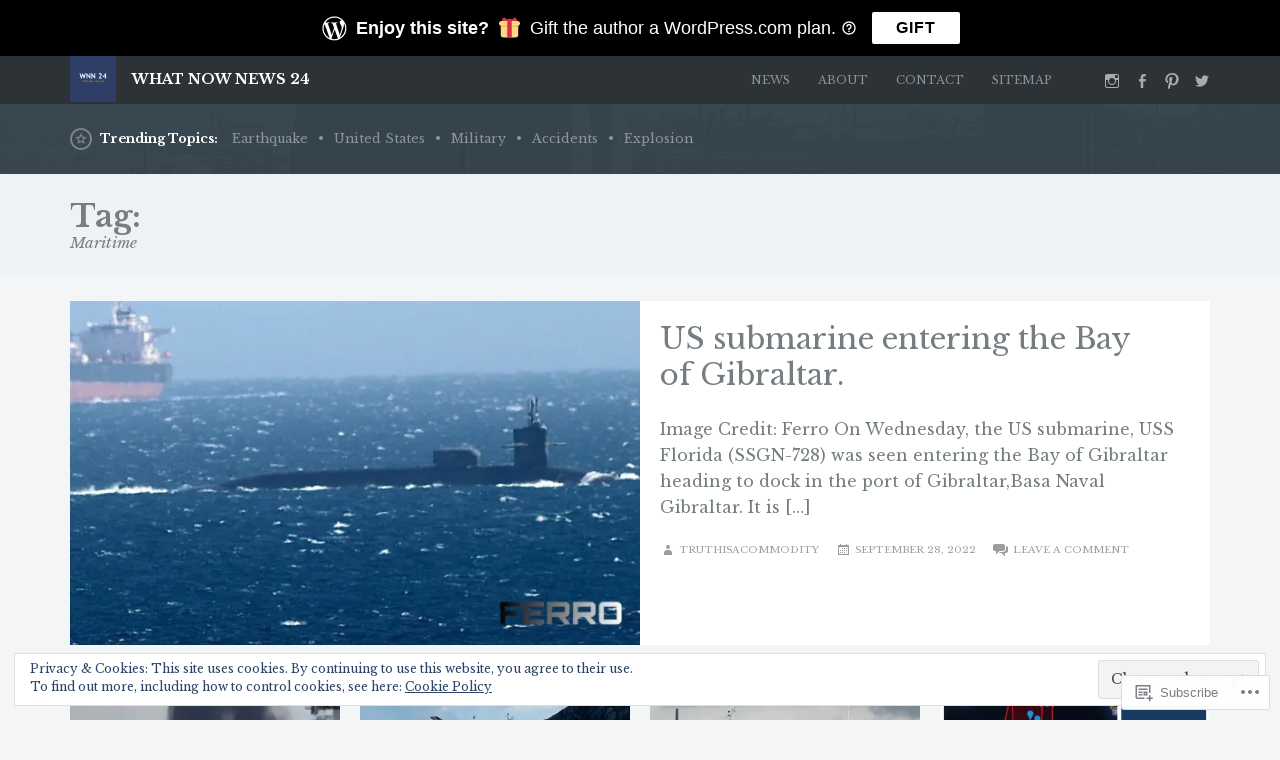

--- FILE ---
content_type: text/html; charset=UTF-8
request_url: https://whatnownews24.com/tag/maritime/
body_size: 29320
content:
<!DOCTYPE html>
<html lang="en">
<head>
	<meta charset="UTF-8" />
	<meta http-equiv="Content-Type" content="text/html; charset=UTF-8" />
	<meta name="viewport" content="width=device-width, initial-scale=1.0">
	<link rel="profile" href="https://gmpg.org/xfn/11" />
	<link rel="pingback" href="https://whatnownews24.com/xmlrpc.php" />
	<title>Maritime &#8211; What Now News 24</title>
<script type="text/javascript">
  WebFontConfig = {"google":{"families":["Libre+Baskerville:b:latin,latin-ext","Libre+Baskerville:r,i,b,bi:latin,latin-ext"]},"api_url":"https:\/\/fonts-api.wp.com\/css"};
  (function() {
    var wf = document.createElement('script');
    wf.src = '/wp-content/plugins/custom-fonts/js/webfont.js';
    wf.type = 'text/javascript';
    wf.async = 'true';
    var s = document.getElementsByTagName('script')[0];
    s.parentNode.insertBefore(wf, s);
	})();
</script><style id="jetpack-custom-fonts-css">.wf-active kbd, .wf-active pre, .wf-active samp{font-family:"Libre Baskerville",serif}.wf-active body{font-family:"Libre Baskerville",serif}.wf-active .topics strong, .wf-active .main-tabs li, .wf-active header, .wf-active .main article .post-meta-data{font-family:"Libre Baskerville",serif}.wf-active .post-summary-2 h3, .wf-active .post-summary-3 h3, .wf-active .post-summary-4 h3, .wf-active .post-summary-5 h3, .wf-active .trending .blurbs h3, .wf-active .postnav h5{font-family:"Libre Baskerville",serif;font-style:normal;font-weight:700}.wf-active h1{font-style:normal;font-weight:700}.wf-active h2{font-style:normal;font-weight:700}.wf-active h3{font-style:normal;font-weight:700}.wf-active h4{font-style:normal;font-weight:700}.wf-active h5{font-style:normal;font-weight:700}.wf-active h6{font-style:normal;font-weight:700}.wf-active h1, .wf-active h2, .wf-active h3, .wf-active h4, .wf-active h5, .wf-active h6{font-weight:700;font-family:"Libre Baskerville",serif;font-style:normal}.wf-active h3#comments{font-weight:700;font-style:normal}.wf-active h3#reply-title{font-weight:700;font-style:normal}.wf-active .main div.sharedaddy h3{font-style:normal;font-weight:700}.wf-active .branding h1.logo{font-style:normal;font-weight:700}.wf-active .branding h2.site-desc{font-style:normal;font-weight:700}.wf-active .summary-main .summary.post-summary-1 h3{font-weight:700;font-style:normal}.wf-active h1.entry-title{font-weight:700;font-style:normal}.wf-active .page-title h1.entry-title{font-weight:700;font-style:normal}.wf-active .topics .trending-title{font-weight:700;font-style:normal}.wf-active .trending .blurbs li h3{font-style:normal;font-weight:700}.wf-active .summary h2{font-family:"Libre Baskerville",serif;font-weight:700;font-style:normal}.wf-active .summary h3{font-family:"Libre Baskerville",serif;font-weight:700;font-style:normal}.wf-active .summary-main .summary:nth-of-type(1) h3{font-family:"Libre Baskerville",serif;font-weight:700;font-style:normal}.wf-active .widget h3{font-weight:700;font-style:normal}.wf-active .postnav h5{font-weight:700;font-style:normal}</style>
<meta name='robots' content='max-image-preview:large' />
<meta name="google-site-verification" content="l96oHrEpmEFkhmQJ-e2NW42-sSkAYz_I9m_UuSXrq3U" />
<meta name="msvalidate.01" content="1AA349E6DD9260E142BE3DD0C3F4AEBE" />
<meta name="p:domain_verify" content="07764959990b7cf768d52953611c628d" />
<meta name="facebook-domain-verification" content="https://www.facebook.com/whatnownews24" />

<!-- Async WordPress.com Remote Login -->
<script id="wpcom_remote_login_js">
var wpcom_remote_login_extra_auth = '';
function wpcom_remote_login_remove_dom_node_id( element_id ) {
	var dom_node = document.getElementById( element_id );
	if ( dom_node ) { dom_node.parentNode.removeChild( dom_node ); }
}
function wpcom_remote_login_remove_dom_node_classes( class_name ) {
	var dom_nodes = document.querySelectorAll( '.' + class_name );
	for ( var i = 0; i < dom_nodes.length; i++ ) {
		dom_nodes[ i ].parentNode.removeChild( dom_nodes[ i ] );
	}
}
function wpcom_remote_login_final_cleanup() {
	wpcom_remote_login_remove_dom_node_classes( "wpcom_remote_login_msg" );
	wpcom_remote_login_remove_dom_node_id( "wpcom_remote_login_key" );
	wpcom_remote_login_remove_dom_node_id( "wpcom_remote_login_validate" );
	wpcom_remote_login_remove_dom_node_id( "wpcom_remote_login_js" );
	wpcom_remote_login_remove_dom_node_id( "wpcom_request_access_iframe" );
	wpcom_remote_login_remove_dom_node_id( "wpcom_request_access_styles" );
}

// Watch for messages back from the remote login
window.addEventListener( "message", function( e ) {
	if ( e.origin === "https://r-login.wordpress.com" ) {
		var data = {};
		try {
			data = JSON.parse( e.data );
		} catch( e ) {
			wpcom_remote_login_final_cleanup();
			return;
		}

		if ( data.msg === 'LOGIN' ) {
			// Clean up the login check iframe
			wpcom_remote_login_remove_dom_node_id( "wpcom_remote_login_key" );

			var id_regex = new RegExp( /^[0-9]+$/ );
			var token_regex = new RegExp( /^.*|.*|.*$/ );
			if (
				token_regex.test( data.token )
				&& id_regex.test( data.wpcomid )
			) {
				// We have everything we need to ask for a login
				var script = document.createElement( "script" );
				script.setAttribute( "id", "wpcom_remote_login_validate" );
				script.src = '/remote-login.php?wpcom_remote_login=validate'
					+ '&wpcomid=' + data.wpcomid
					+ '&token=' + encodeURIComponent( data.token )
					+ '&host=' + window.location.protocol
					+ '//' + window.location.hostname
					+ '&postid=12952'
					+ '&is_singular=';
				document.body.appendChild( script );
			}

			return;
		}

		// Safari ITP, not logged in, so redirect
		if ( data.msg === 'LOGIN-REDIRECT' ) {
			window.location = 'https://wordpress.com/log-in?redirect_to=' + window.location.href;
			return;
		}

		// Safari ITP, storage access failed, remove the request
		if ( data.msg === 'LOGIN-REMOVE' ) {
			var css_zap = 'html { -webkit-transition: margin-top 1s; transition: margin-top 1s; } /* 9001 */ html { margin-top: 0 !important; } * html body { margin-top: 0 !important; } @media screen and ( max-width: 782px ) { html { margin-top: 0 !important; } * html body { margin-top: 0 !important; } }';
			var style_zap = document.createElement( 'style' );
			style_zap.type = 'text/css';
			style_zap.appendChild( document.createTextNode( css_zap ) );
			document.body.appendChild( style_zap );

			var e = document.getElementById( 'wpcom_request_access_iframe' );
			e.parentNode.removeChild( e );

			document.cookie = 'wordpress_com_login_access=denied; path=/; max-age=31536000';

			return;
		}

		// Safari ITP
		if ( data.msg === 'REQUEST_ACCESS' ) {
			console.log( 'request access: safari' );

			// Check ITP iframe enable/disable knob
			if ( wpcom_remote_login_extra_auth !== 'safari_itp_iframe' ) {
				return;
			}

			// If we are in a "private window" there is no ITP.
			var private_window = false;
			try {
				var opendb = window.openDatabase( null, null, null, null );
			} catch( e ) {
				private_window = true;
			}

			if ( private_window ) {
				console.log( 'private window' );
				return;
			}

			var iframe = document.createElement( 'iframe' );
			iframe.id = 'wpcom_request_access_iframe';
			iframe.setAttribute( 'scrolling', 'no' );
			iframe.setAttribute( 'sandbox', 'allow-storage-access-by-user-activation allow-scripts allow-same-origin allow-top-navigation-by-user-activation' );
			iframe.src = 'https://r-login.wordpress.com/remote-login.php?wpcom_remote_login=request_access&origin=' + encodeURIComponent( data.origin ) + '&wpcomid=' + encodeURIComponent( data.wpcomid );

			var css = 'html { -webkit-transition: margin-top 1s; transition: margin-top 1s; } /* 9001 */ html { margin-top: 46px !important; } * html body { margin-top: 46px !important; } @media screen and ( max-width: 660px ) { html { margin-top: 71px !important; } * html body { margin-top: 71px !important; } #wpcom_request_access_iframe { display: block; height: 71px !important; } } #wpcom_request_access_iframe { border: 0px; height: 46px; position: fixed; top: 0; left: 0; width: 100%; min-width: 100%; z-index: 99999; background: #23282d; } ';

			var style = document.createElement( 'style' );
			style.type = 'text/css';
			style.id = 'wpcom_request_access_styles';
			style.appendChild( document.createTextNode( css ) );
			document.body.appendChild( style );

			document.body.appendChild( iframe );
		}

		if ( data.msg === 'DONE' ) {
			wpcom_remote_login_final_cleanup();
		}
	}
}, false );

// Inject the remote login iframe after the page has had a chance to load
// more critical resources
window.addEventListener( "DOMContentLoaded", function( e ) {
	var iframe = document.createElement( "iframe" );
	iframe.style.display = "none";
	iframe.setAttribute( "scrolling", "no" );
	iframe.setAttribute( "id", "wpcom_remote_login_key" );
	iframe.src = "https://r-login.wordpress.com/remote-login.php"
		+ "?wpcom_remote_login=key"
		+ "&origin=aHR0cHM6Ly93aGF0bm93bmV3czI0LmNvbQ%3D%3D"
		+ "&wpcomid=140269014"
		+ "&time=" + Math.floor( Date.now() / 1000 );
	document.body.appendChild( iframe );
}, false );
</script>
<link rel='dns-prefetch' href='//s0.wp.com' />
<link rel="alternate" type="application/rss+xml" title="What Now News 24 &raquo; Feed" href="https://whatnownews24.com/feed/" />
<link rel="alternate" type="application/rss+xml" title="What Now News 24 &raquo; Comments Feed" href="https://whatnownews24.com/comments/feed/" />
<link rel="alternate" type="application/rss+xml" title="What Now News 24 &raquo; Maritime Tag Feed" href="https://whatnownews24.com/tag/maritime/feed/" />
	<script type="text/javascript">
		/* <![CDATA[ */
		function addLoadEvent(func) {
			var oldonload = window.onload;
			if (typeof window.onload != 'function') {
				window.onload = func;
			} else {
				window.onload = function () {
					oldonload();
					func();
				}
			}
		}
		/* ]]> */
	</script>
	<link crossorigin='anonymous' rel='stylesheet' id='all-css-0-1' href='/_static/??/wp-content/mu-plugins/widgets/eu-cookie-law/templates/style.css,/wp-content/mu-plugins/jetpack-plugin/sun/modules/infinite-scroll/infinity.css?m=1753279645j&cssminify=yes' type='text/css' media='all' />
<style id='wp-emoji-styles-inline-css'>

	img.wp-smiley, img.emoji {
		display: inline !important;
		border: none !important;
		box-shadow: none !important;
		height: 1em !important;
		width: 1em !important;
		margin: 0 0.07em !important;
		vertical-align: -0.1em !important;
		background: none !important;
		padding: 0 !important;
	}
/*# sourceURL=wp-emoji-styles-inline-css */
</style>
<link crossorigin='anonymous' rel='stylesheet' id='all-css-2-1' href='/wp-content/plugins/gutenberg-core/v22.2.0/build/styles/block-library/style.css?m=1764855221i&cssminify=yes' type='text/css' media='all' />
<style id='wp-block-library-inline-css'>
.has-text-align-justify {
	text-align:justify;
}
.has-text-align-justify{text-align:justify;}

/*# sourceURL=wp-block-library-inline-css */
</style><style id='wp-block-paragraph-inline-css'>
.is-small-text{font-size:.875em}.is-regular-text{font-size:1em}.is-large-text{font-size:2.25em}.is-larger-text{font-size:3em}.has-drop-cap:not(:focus):first-letter{float:left;font-size:8.4em;font-style:normal;font-weight:100;line-height:.68;margin:.05em .1em 0 0;text-transform:uppercase}body.rtl .has-drop-cap:not(:focus):first-letter{float:none;margin-left:.1em}p.has-drop-cap.has-background{overflow:hidden}:root :where(p.has-background){padding:1.25em 2.375em}:where(p.has-text-color:not(.has-link-color)) a{color:inherit}p.has-text-align-left[style*="writing-mode:vertical-lr"],p.has-text-align-right[style*="writing-mode:vertical-rl"]{rotate:180deg}
/*# sourceURL=/wp-content/plugins/gutenberg-core/v22.2.0/build/styles/block-library/paragraph/style.css */
</style>
<style id='global-styles-inline-css'>
:root{--wp--preset--aspect-ratio--square: 1;--wp--preset--aspect-ratio--4-3: 4/3;--wp--preset--aspect-ratio--3-4: 3/4;--wp--preset--aspect-ratio--3-2: 3/2;--wp--preset--aspect-ratio--2-3: 2/3;--wp--preset--aspect-ratio--16-9: 16/9;--wp--preset--aspect-ratio--9-16: 9/16;--wp--preset--color--black: #000000;--wp--preset--color--cyan-bluish-gray: #abb8c3;--wp--preset--color--white: #ffffff;--wp--preset--color--pale-pink: #f78da7;--wp--preset--color--vivid-red: #cf2e2e;--wp--preset--color--luminous-vivid-orange: #ff6900;--wp--preset--color--luminous-vivid-amber: #fcb900;--wp--preset--color--light-green-cyan: #7bdcb5;--wp--preset--color--vivid-green-cyan: #00d084;--wp--preset--color--pale-cyan-blue: #8ed1fc;--wp--preset--color--vivid-cyan-blue: #0693e3;--wp--preset--color--vivid-purple: #9b51e0;--wp--preset--gradient--vivid-cyan-blue-to-vivid-purple: linear-gradient(135deg,rgb(6,147,227) 0%,rgb(155,81,224) 100%);--wp--preset--gradient--light-green-cyan-to-vivid-green-cyan: linear-gradient(135deg,rgb(122,220,180) 0%,rgb(0,208,130) 100%);--wp--preset--gradient--luminous-vivid-amber-to-luminous-vivid-orange: linear-gradient(135deg,rgb(252,185,0) 0%,rgb(255,105,0) 100%);--wp--preset--gradient--luminous-vivid-orange-to-vivid-red: linear-gradient(135deg,rgb(255,105,0) 0%,rgb(207,46,46) 100%);--wp--preset--gradient--very-light-gray-to-cyan-bluish-gray: linear-gradient(135deg,rgb(238,238,238) 0%,rgb(169,184,195) 100%);--wp--preset--gradient--cool-to-warm-spectrum: linear-gradient(135deg,rgb(74,234,220) 0%,rgb(151,120,209) 20%,rgb(207,42,186) 40%,rgb(238,44,130) 60%,rgb(251,105,98) 80%,rgb(254,248,76) 100%);--wp--preset--gradient--blush-light-purple: linear-gradient(135deg,rgb(255,206,236) 0%,rgb(152,150,240) 100%);--wp--preset--gradient--blush-bordeaux: linear-gradient(135deg,rgb(254,205,165) 0%,rgb(254,45,45) 50%,rgb(107,0,62) 100%);--wp--preset--gradient--luminous-dusk: linear-gradient(135deg,rgb(255,203,112) 0%,rgb(199,81,192) 50%,rgb(65,88,208) 100%);--wp--preset--gradient--pale-ocean: linear-gradient(135deg,rgb(255,245,203) 0%,rgb(182,227,212) 50%,rgb(51,167,181) 100%);--wp--preset--gradient--electric-grass: linear-gradient(135deg,rgb(202,248,128) 0%,rgb(113,206,126) 100%);--wp--preset--gradient--midnight: linear-gradient(135deg,rgb(2,3,129) 0%,rgb(40,116,252) 100%);--wp--preset--font-size--small: 13px;--wp--preset--font-size--medium: 20px;--wp--preset--font-size--large: 36px;--wp--preset--font-size--x-large: 42px;--wp--preset--font-family--albert-sans: 'Albert Sans', sans-serif;--wp--preset--font-family--alegreya: Alegreya, serif;--wp--preset--font-family--arvo: Arvo, serif;--wp--preset--font-family--bodoni-moda: 'Bodoni Moda', serif;--wp--preset--font-family--bricolage-grotesque: 'Bricolage Grotesque', sans-serif;--wp--preset--font-family--cabin: Cabin, sans-serif;--wp--preset--font-family--chivo: Chivo, sans-serif;--wp--preset--font-family--commissioner: Commissioner, sans-serif;--wp--preset--font-family--cormorant: Cormorant, serif;--wp--preset--font-family--courier-prime: 'Courier Prime', monospace;--wp--preset--font-family--crimson-pro: 'Crimson Pro', serif;--wp--preset--font-family--dm-mono: 'DM Mono', monospace;--wp--preset--font-family--dm-sans: 'DM Sans', sans-serif;--wp--preset--font-family--dm-serif-display: 'DM Serif Display', serif;--wp--preset--font-family--domine: Domine, serif;--wp--preset--font-family--eb-garamond: 'EB Garamond', serif;--wp--preset--font-family--epilogue: Epilogue, sans-serif;--wp--preset--font-family--fahkwang: Fahkwang, sans-serif;--wp--preset--font-family--figtree: Figtree, sans-serif;--wp--preset--font-family--fira-sans: 'Fira Sans', sans-serif;--wp--preset--font-family--fjalla-one: 'Fjalla One', sans-serif;--wp--preset--font-family--fraunces: Fraunces, serif;--wp--preset--font-family--gabarito: Gabarito, system-ui;--wp--preset--font-family--ibm-plex-mono: 'IBM Plex Mono', monospace;--wp--preset--font-family--ibm-plex-sans: 'IBM Plex Sans', sans-serif;--wp--preset--font-family--ibarra-real-nova: 'Ibarra Real Nova', serif;--wp--preset--font-family--instrument-serif: 'Instrument Serif', serif;--wp--preset--font-family--inter: Inter, sans-serif;--wp--preset--font-family--josefin-sans: 'Josefin Sans', sans-serif;--wp--preset--font-family--jost: Jost, sans-serif;--wp--preset--font-family--libre-baskerville: 'Libre Baskerville', serif;--wp--preset--font-family--libre-franklin: 'Libre Franklin', sans-serif;--wp--preset--font-family--literata: Literata, serif;--wp--preset--font-family--lora: Lora, serif;--wp--preset--font-family--merriweather: Merriweather, serif;--wp--preset--font-family--montserrat: Montserrat, sans-serif;--wp--preset--font-family--newsreader: Newsreader, serif;--wp--preset--font-family--noto-sans-mono: 'Noto Sans Mono', sans-serif;--wp--preset--font-family--nunito: Nunito, sans-serif;--wp--preset--font-family--open-sans: 'Open Sans', sans-serif;--wp--preset--font-family--overpass: Overpass, sans-serif;--wp--preset--font-family--pt-serif: 'PT Serif', serif;--wp--preset--font-family--petrona: Petrona, serif;--wp--preset--font-family--piazzolla: Piazzolla, serif;--wp--preset--font-family--playfair-display: 'Playfair Display', serif;--wp--preset--font-family--plus-jakarta-sans: 'Plus Jakarta Sans', sans-serif;--wp--preset--font-family--poppins: Poppins, sans-serif;--wp--preset--font-family--raleway: Raleway, sans-serif;--wp--preset--font-family--roboto: Roboto, sans-serif;--wp--preset--font-family--roboto-slab: 'Roboto Slab', serif;--wp--preset--font-family--rubik: Rubik, sans-serif;--wp--preset--font-family--rufina: Rufina, serif;--wp--preset--font-family--sora: Sora, sans-serif;--wp--preset--font-family--source-sans-3: 'Source Sans 3', sans-serif;--wp--preset--font-family--source-serif-4: 'Source Serif 4', serif;--wp--preset--font-family--space-mono: 'Space Mono', monospace;--wp--preset--font-family--syne: Syne, sans-serif;--wp--preset--font-family--texturina: Texturina, serif;--wp--preset--font-family--urbanist: Urbanist, sans-serif;--wp--preset--font-family--work-sans: 'Work Sans', sans-serif;--wp--preset--spacing--20: 0.44rem;--wp--preset--spacing--30: 0.67rem;--wp--preset--spacing--40: 1rem;--wp--preset--spacing--50: 1.5rem;--wp--preset--spacing--60: 2.25rem;--wp--preset--spacing--70: 3.38rem;--wp--preset--spacing--80: 5.06rem;--wp--preset--shadow--natural: 6px 6px 9px rgba(0, 0, 0, 0.2);--wp--preset--shadow--deep: 12px 12px 50px rgba(0, 0, 0, 0.4);--wp--preset--shadow--sharp: 6px 6px 0px rgba(0, 0, 0, 0.2);--wp--preset--shadow--outlined: 6px 6px 0px -3px rgb(255, 255, 255), 6px 6px rgb(0, 0, 0);--wp--preset--shadow--crisp: 6px 6px 0px rgb(0, 0, 0);}:where(.is-layout-flex){gap: 0.5em;}:where(.is-layout-grid){gap: 0.5em;}body .is-layout-flex{display: flex;}.is-layout-flex{flex-wrap: wrap;align-items: center;}.is-layout-flex > :is(*, div){margin: 0;}body .is-layout-grid{display: grid;}.is-layout-grid > :is(*, div){margin: 0;}:where(.wp-block-columns.is-layout-flex){gap: 2em;}:where(.wp-block-columns.is-layout-grid){gap: 2em;}:where(.wp-block-post-template.is-layout-flex){gap: 1.25em;}:where(.wp-block-post-template.is-layout-grid){gap: 1.25em;}.has-black-color{color: var(--wp--preset--color--black) !important;}.has-cyan-bluish-gray-color{color: var(--wp--preset--color--cyan-bluish-gray) !important;}.has-white-color{color: var(--wp--preset--color--white) !important;}.has-pale-pink-color{color: var(--wp--preset--color--pale-pink) !important;}.has-vivid-red-color{color: var(--wp--preset--color--vivid-red) !important;}.has-luminous-vivid-orange-color{color: var(--wp--preset--color--luminous-vivid-orange) !important;}.has-luminous-vivid-amber-color{color: var(--wp--preset--color--luminous-vivid-amber) !important;}.has-light-green-cyan-color{color: var(--wp--preset--color--light-green-cyan) !important;}.has-vivid-green-cyan-color{color: var(--wp--preset--color--vivid-green-cyan) !important;}.has-pale-cyan-blue-color{color: var(--wp--preset--color--pale-cyan-blue) !important;}.has-vivid-cyan-blue-color{color: var(--wp--preset--color--vivid-cyan-blue) !important;}.has-vivid-purple-color{color: var(--wp--preset--color--vivid-purple) !important;}.has-black-background-color{background-color: var(--wp--preset--color--black) !important;}.has-cyan-bluish-gray-background-color{background-color: var(--wp--preset--color--cyan-bluish-gray) !important;}.has-white-background-color{background-color: var(--wp--preset--color--white) !important;}.has-pale-pink-background-color{background-color: var(--wp--preset--color--pale-pink) !important;}.has-vivid-red-background-color{background-color: var(--wp--preset--color--vivid-red) !important;}.has-luminous-vivid-orange-background-color{background-color: var(--wp--preset--color--luminous-vivid-orange) !important;}.has-luminous-vivid-amber-background-color{background-color: var(--wp--preset--color--luminous-vivid-amber) !important;}.has-light-green-cyan-background-color{background-color: var(--wp--preset--color--light-green-cyan) !important;}.has-vivid-green-cyan-background-color{background-color: var(--wp--preset--color--vivid-green-cyan) !important;}.has-pale-cyan-blue-background-color{background-color: var(--wp--preset--color--pale-cyan-blue) !important;}.has-vivid-cyan-blue-background-color{background-color: var(--wp--preset--color--vivid-cyan-blue) !important;}.has-vivid-purple-background-color{background-color: var(--wp--preset--color--vivid-purple) !important;}.has-black-border-color{border-color: var(--wp--preset--color--black) !important;}.has-cyan-bluish-gray-border-color{border-color: var(--wp--preset--color--cyan-bluish-gray) !important;}.has-white-border-color{border-color: var(--wp--preset--color--white) !important;}.has-pale-pink-border-color{border-color: var(--wp--preset--color--pale-pink) !important;}.has-vivid-red-border-color{border-color: var(--wp--preset--color--vivid-red) !important;}.has-luminous-vivid-orange-border-color{border-color: var(--wp--preset--color--luminous-vivid-orange) !important;}.has-luminous-vivid-amber-border-color{border-color: var(--wp--preset--color--luminous-vivid-amber) !important;}.has-light-green-cyan-border-color{border-color: var(--wp--preset--color--light-green-cyan) !important;}.has-vivid-green-cyan-border-color{border-color: var(--wp--preset--color--vivid-green-cyan) !important;}.has-pale-cyan-blue-border-color{border-color: var(--wp--preset--color--pale-cyan-blue) !important;}.has-vivid-cyan-blue-border-color{border-color: var(--wp--preset--color--vivid-cyan-blue) !important;}.has-vivid-purple-border-color{border-color: var(--wp--preset--color--vivid-purple) !important;}.has-vivid-cyan-blue-to-vivid-purple-gradient-background{background: var(--wp--preset--gradient--vivid-cyan-blue-to-vivid-purple) !important;}.has-light-green-cyan-to-vivid-green-cyan-gradient-background{background: var(--wp--preset--gradient--light-green-cyan-to-vivid-green-cyan) !important;}.has-luminous-vivid-amber-to-luminous-vivid-orange-gradient-background{background: var(--wp--preset--gradient--luminous-vivid-amber-to-luminous-vivid-orange) !important;}.has-luminous-vivid-orange-to-vivid-red-gradient-background{background: var(--wp--preset--gradient--luminous-vivid-orange-to-vivid-red) !important;}.has-very-light-gray-to-cyan-bluish-gray-gradient-background{background: var(--wp--preset--gradient--very-light-gray-to-cyan-bluish-gray) !important;}.has-cool-to-warm-spectrum-gradient-background{background: var(--wp--preset--gradient--cool-to-warm-spectrum) !important;}.has-blush-light-purple-gradient-background{background: var(--wp--preset--gradient--blush-light-purple) !important;}.has-blush-bordeaux-gradient-background{background: var(--wp--preset--gradient--blush-bordeaux) !important;}.has-luminous-dusk-gradient-background{background: var(--wp--preset--gradient--luminous-dusk) !important;}.has-pale-ocean-gradient-background{background: var(--wp--preset--gradient--pale-ocean) !important;}.has-electric-grass-gradient-background{background: var(--wp--preset--gradient--electric-grass) !important;}.has-midnight-gradient-background{background: var(--wp--preset--gradient--midnight) !important;}.has-small-font-size{font-size: var(--wp--preset--font-size--small) !important;}.has-medium-font-size{font-size: var(--wp--preset--font-size--medium) !important;}.has-large-font-size{font-size: var(--wp--preset--font-size--large) !important;}.has-x-large-font-size{font-size: var(--wp--preset--font-size--x-large) !important;}.has-albert-sans-font-family{font-family: var(--wp--preset--font-family--albert-sans) !important;}.has-alegreya-font-family{font-family: var(--wp--preset--font-family--alegreya) !important;}.has-arvo-font-family{font-family: var(--wp--preset--font-family--arvo) !important;}.has-bodoni-moda-font-family{font-family: var(--wp--preset--font-family--bodoni-moda) !important;}.has-bricolage-grotesque-font-family{font-family: var(--wp--preset--font-family--bricolage-grotesque) !important;}.has-cabin-font-family{font-family: var(--wp--preset--font-family--cabin) !important;}.has-chivo-font-family{font-family: var(--wp--preset--font-family--chivo) !important;}.has-commissioner-font-family{font-family: var(--wp--preset--font-family--commissioner) !important;}.has-cormorant-font-family{font-family: var(--wp--preset--font-family--cormorant) !important;}.has-courier-prime-font-family{font-family: var(--wp--preset--font-family--courier-prime) !important;}.has-crimson-pro-font-family{font-family: var(--wp--preset--font-family--crimson-pro) !important;}.has-dm-mono-font-family{font-family: var(--wp--preset--font-family--dm-mono) !important;}.has-dm-sans-font-family{font-family: var(--wp--preset--font-family--dm-sans) !important;}.has-dm-serif-display-font-family{font-family: var(--wp--preset--font-family--dm-serif-display) !important;}.has-domine-font-family{font-family: var(--wp--preset--font-family--domine) !important;}.has-eb-garamond-font-family{font-family: var(--wp--preset--font-family--eb-garamond) !important;}.has-epilogue-font-family{font-family: var(--wp--preset--font-family--epilogue) !important;}.has-fahkwang-font-family{font-family: var(--wp--preset--font-family--fahkwang) !important;}.has-figtree-font-family{font-family: var(--wp--preset--font-family--figtree) !important;}.has-fira-sans-font-family{font-family: var(--wp--preset--font-family--fira-sans) !important;}.has-fjalla-one-font-family{font-family: var(--wp--preset--font-family--fjalla-one) !important;}.has-fraunces-font-family{font-family: var(--wp--preset--font-family--fraunces) !important;}.has-gabarito-font-family{font-family: var(--wp--preset--font-family--gabarito) !important;}.has-ibm-plex-mono-font-family{font-family: var(--wp--preset--font-family--ibm-plex-mono) !important;}.has-ibm-plex-sans-font-family{font-family: var(--wp--preset--font-family--ibm-plex-sans) !important;}.has-ibarra-real-nova-font-family{font-family: var(--wp--preset--font-family--ibarra-real-nova) !important;}.has-instrument-serif-font-family{font-family: var(--wp--preset--font-family--instrument-serif) !important;}.has-inter-font-family{font-family: var(--wp--preset--font-family--inter) !important;}.has-josefin-sans-font-family{font-family: var(--wp--preset--font-family--josefin-sans) !important;}.has-jost-font-family{font-family: var(--wp--preset--font-family--jost) !important;}.has-libre-baskerville-font-family{font-family: var(--wp--preset--font-family--libre-baskerville) !important;}.has-libre-franklin-font-family{font-family: var(--wp--preset--font-family--libre-franklin) !important;}.has-literata-font-family{font-family: var(--wp--preset--font-family--literata) !important;}.has-lora-font-family{font-family: var(--wp--preset--font-family--lora) !important;}.has-merriweather-font-family{font-family: var(--wp--preset--font-family--merriweather) !important;}.has-montserrat-font-family{font-family: var(--wp--preset--font-family--montserrat) !important;}.has-newsreader-font-family{font-family: var(--wp--preset--font-family--newsreader) !important;}.has-noto-sans-mono-font-family{font-family: var(--wp--preset--font-family--noto-sans-mono) !important;}.has-nunito-font-family{font-family: var(--wp--preset--font-family--nunito) !important;}.has-open-sans-font-family{font-family: var(--wp--preset--font-family--open-sans) !important;}.has-overpass-font-family{font-family: var(--wp--preset--font-family--overpass) !important;}.has-pt-serif-font-family{font-family: var(--wp--preset--font-family--pt-serif) !important;}.has-petrona-font-family{font-family: var(--wp--preset--font-family--petrona) !important;}.has-piazzolla-font-family{font-family: var(--wp--preset--font-family--piazzolla) !important;}.has-playfair-display-font-family{font-family: var(--wp--preset--font-family--playfair-display) !important;}.has-plus-jakarta-sans-font-family{font-family: var(--wp--preset--font-family--plus-jakarta-sans) !important;}.has-poppins-font-family{font-family: var(--wp--preset--font-family--poppins) !important;}.has-raleway-font-family{font-family: var(--wp--preset--font-family--raleway) !important;}.has-roboto-font-family{font-family: var(--wp--preset--font-family--roboto) !important;}.has-roboto-slab-font-family{font-family: var(--wp--preset--font-family--roboto-slab) !important;}.has-rubik-font-family{font-family: var(--wp--preset--font-family--rubik) !important;}.has-rufina-font-family{font-family: var(--wp--preset--font-family--rufina) !important;}.has-sora-font-family{font-family: var(--wp--preset--font-family--sora) !important;}.has-source-sans-3-font-family{font-family: var(--wp--preset--font-family--source-sans-3) !important;}.has-source-serif-4-font-family{font-family: var(--wp--preset--font-family--source-serif-4) !important;}.has-space-mono-font-family{font-family: var(--wp--preset--font-family--space-mono) !important;}.has-syne-font-family{font-family: var(--wp--preset--font-family--syne) !important;}.has-texturina-font-family{font-family: var(--wp--preset--font-family--texturina) !important;}.has-urbanist-font-family{font-family: var(--wp--preset--font-family--urbanist) !important;}.has-work-sans-font-family{font-family: var(--wp--preset--font-family--work-sans) !important;}
/*# sourceURL=global-styles-inline-css */
</style>

<style id='classic-theme-styles-inline-css'>
/*! This file is auto-generated */
.wp-block-button__link{color:#fff;background-color:#32373c;border-radius:9999px;box-shadow:none;text-decoration:none;padding:calc(.667em + 2px) calc(1.333em + 2px);font-size:1.125em}.wp-block-file__button{background:#32373c;color:#fff;text-decoration:none}
/*# sourceURL=/wp-includes/css/classic-themes.min.css */
</style>
<link crossorigin='anonymous' rel='stylesheet' id='all-css-4-1' href='/_static/??-eJyVkFtuAjEMRTdUjzUUSvuBWEqVCW5qyEuxp6i7r3kIRgKN1D/fxOf62nis4EtWyoo1joGzoC9DLP4guOj6964H4VQjQaOfbok7Fr11gOhvpM6LvODESL8pkWBtlHhMOJCzHzz3mrsI0o61NLiYPOBphHuURvaeqtNTRzLQUTT3rHPYsRoDw2AJROCaAy6x/p/2+ZKTcXvS6vzhqlHGjJ+cPQbK1NgAeV7OeTay6wQrwznDXc5BgQrYTZ2ybTAV8BUdtxO6TZt+vXpdrD/elqv9HwOgv40=&cssminify=yes' type='text/css' media='all' />
<style id='jetpack-global-styles-frontend-style-inline-css'>
:root { --font-headings: unset; --font-base: unset; --font-headings-default: -apple-system,BlinkMacSystemFont,"Segoe UI",Roboto,Oxygen-Sans,Ubuntu,Cantarell,"Helvetica Neue",sans-serif; --font-base-default: -apple-system,BlinkMacSystemFont,"Segoe UI",Roboto,Oxygen-Sans,Ubuntu,Cantarell,"Helvetica Neue",sans-serif;}
/*# sourceURL=jetpack-global-styles-frontend-style-inline-css */
</style>
<link crossorigin='anonymous' rel='stylesheet' id='all-css-6-1' href='/wp-content/themes/h4/global.css?m=1420737423i&cssminify=yes' type='text/css' media='all' />
<script type="text/javascript" id="beacon-script-main-js-extra">
/* <![CDATA[ */
var js_i18n = {"next":"next","prev":"previous"};
//# sourceURL=beacon-script-main-js-extra
/* ]]> */
</script>
<script type="text/javascript" id="wpcom-actionbar-placeholder-js-extra">
/* <![CDATA[ */
var actionbardata = {"siteID":"140269014","postID":"0","siteURL":"https://whatnownews24.com","xhrURL":"https://whatnownews24.com/wp-admin/admin-ajax.php","nonce":"a1fa0fa1af","isLoggedIn":"","statusMessage":"","subsEmailDefault":"instantly","proxyScriptUrl":"https://s0.wp.com/wp-content/js/wpcom-proxy-request.js?m=1513050504i&amp;ver=20211021","i18n":{"followedText":"New posts from this site will now appear in your \u003Ca href=\"https://wordpress.com/reader\"\u003EReader\u003C/a\u003E","foldBar":"Collapse this bar","unfoldBar":"Expand this bar","shortLinkCopied":"Shortlink copied to clipboard."}};
//# sourceURL=wpcom-actionbar-placeholder-js-extra
/* ]]> */
</script>
<script type="text/javascript" id="jetpack-mu-wpcom-settings-js-before">
/* <![CDATA[ */
var JETPACK_MU_WPCOM_SETTINGS = {"assetsUrl":"https://s0.wp.com/wp-content/mu-plugins/jetpack-mu-wpcom-plugin/sun/jetpack_vendor/automattic/jetpack-mu-wpcom/src/build/"};
//# sourceURL=jetpack-mu-wpcom-settings-js-before
/* ]]> */
</script>
<script crossorigin='anonymous' type='text/javascript'  src='/_static/??-eJyFjc0OwiAQhF/ILbXGv4PxWSgQhLALstDat5dGTUw8eJrD982MmBOoSMVQEZ5FDgVSjo+l87wRjTlSoWrDK/T3avLyjg4d/ZUAnc2ymG/581ZuBlslZYOuohiNbGRdQPkrjyFaSKFaRyzmmLXUDCpI5terwiSmYQ2gSGB1ym3iipftcej3u/5wOvsnqONWKQ=='></script>
<script type="text/javascript" id="rlt-proxy-js-after">
/* <![CDATA[ */
	rltInitialize( {"token":null,"iframeOrigins":["https:\/\/widgets.wp.com"]} );
//# sourceURL=rlt-proxy-js-after
/* ]]> */
</script>
<link rel="EditURI" type="application/rsd+xml" title="RSD" href="https://whatnownews24.wordpress.com/xmlrpc.php?rsd" />
<meta name="generator" content="WordPress.com" />

<!-- Jetpack Open Graph Tags -->
<meta property="og:type" content="website" />
<meta property="og:title" content="Maritime &#8211; What Now News 24" />
<meta property="og:url" content="https://whatnownews24.com/tag/maritime/" />
<meta property="og:site_name" content="What Now News 24" />
<meta property="og:image" content="https://whatnownews24.com/wp-content/uploads/2020/10/cropped-logo-using-snipping-tool.png?w=200" />
<meta property="og:image:width" content="200" />
<meta property="og:image:height" content="200" />
<meta property="og:image:alt" content="" />
<meta property="og:locale" content="en_US" />
<meta name="twitter:creator" content="@Whatnownews24" />
<meta name="twitter:site" content="@Whatnownews24" />

<!-- End Jetpack Open Graph Tags -->
<link rel="search" type="application/opensearchdescription+xml" href="https://whatnownews24.com/osd.xml" title="What Now News 24" />
<link rel="search" type="application/opensearchdescription+xml" href="https://s1.wp.com/opensearch.xml" title="WordPress.com" />
<meta name="description" content="Posts about Maritime written by truthisacommodity" />
<style>
	.masthead .branding h1.logo a,
	.masthead .branding h1.logo a:hover,
	.masthead .branding h2.description {
		color:#ffffff;
	}
</style>
		<script type="text/javascript">

			window.doNotSellCallback = function() {

				var linkElements = [
					'a[href="https://wordpress.com/?ref=footer_blog"]',
					'a[href="https://wordpress.com/?ref=footer_website"]',
					'a[href="https://wordpress.com/?ref=vertical_footer"]',
					'a[href^="https://wordpress.com/?ref=footer_segment_"]',
				].join(',');

				var dnsLink = document.createElement( 'a' );
				dnsLink.href = 'https://wordpress.com/advertising-program-optout/';
				dnsLink.classList.add( 'do-not-sell-link' );
				dnsLink.rel = 'nofollow';
				dnsLink.style.marginLeft = '0.5em';
				dnsLink.textContent = 'Do Not Sell or Share My Personal Information';

				var creditLinks = document.querySelectorAll( linkElements );

				if ( 0 === creditLinks.length ) {
					return false;
				}

				Array.prototype.forEach.call( creditLinks, function( el ) {
					el.insertAdjacentElement( 'afterend', dnsLink );
				});

				return true;
			};

		</script>
		<style type="text/css" id="custom-colors-css">	.main .contributor a.contributor-posts-link,
	.main .contributor a.contributor-posts-link:hover {
		background-image: none;
	}
input[type=submit], input[type=submit]:hover, .masthead .menu li.current_page_item > a, .masthead .menu li.current-menu-item > a, .main .contributor a.contributor-posts-link, .main .contributor a.contributor-posts-link:hover { color: #FFFFFF;}
footer { background-color: #bed4df;}
footer { background-color: rgba( 190, 212, 223, 0.1 );}
.page-title { background-color: #bed4df;}
.page-title { background-color: rgba( 190, 212, 223, 0.1 );}
footer a, footer a:visited { color: #627F97;}
.dark, .dark:visited, .commentcount a, .commentcount a:visited, .main-tabs li.active a, a.post-edit-link:before, .page-title span.genericon { color: #747E80;}
.main .archive-pagination span.current { background-color: #292b2c;}
.main .archive-pagination span.current { background-color: rgba( 41, 43, 44, 0.3 );}
.sidebar .widget h3 span, .sidebar .widget h3.widgettitle:before { border-color: #292b2c;}
.sidebar .widget h3 span, .sidebar .widget h3.widgettitle:before { border-color: rgba( 41, 43, 44, 0.3 );}
a.post-edit-link:hover:before, .masthead .menu li ul li a, .masthead .menu li ul li a:visited, .masthead .menu li ul li a:hover, .masthead .menu li ul li a:active { color: #292B2C;}
blockquote p, .contact-form label span { color: #999999;}
body, caption { color: #7C7C7C;}
table, td, th, ol.commentlist li.comment.bypostauthor > article, ol.commentlist li.trackback.bypostauthor > article, ol.commentlist li.pingback.bypostauthor > article, .tab-home .beacon-archive-featured { color: #2D2D2D;}
ol.commentlist li.comment .comment-meta .comment-metadata a, ol.commentlist li.trackback .comment-meta .comment-metadata a, ol.commentlist li.pingback .comment-meta .comment-metadata a { color: #B3B3B3;}
a.post-edit-link:hover { background-color: #d1d1d1;}
a.post-edit-link:hover { background-color: rgba( 209, 209, 209, 0.3 );}
table, td, th, .main .contributor-intro, a.post-edit-link, ol.commentlist li.comment, ol.commentlist li.trackback, ol.commentlist li.pingback, #respond, blockquote, .postnav, .postnav .left, .postnav, .sidebar .widget h3 { border-color: #d1d1d1;}
table, td, th, .main .contributor-intro, a.post-edit-link, ol.commentlist li.comment, ol.commentlist li.trackback, ol.commentlist li.pingback, #respond, blockquote, .postnav, .postnav .left, .postnav, .sidebar .widget h3 { border-color: rgba( 209, 209, 209, 0.3 );}
.grey, a.grey, a.grey:visited, .commentcount a, .commentcount a:visited, .main article .post-meta-data { color: #9E9E9E;}
</style>
<link rel="icon" href="https://whatnownews24.com/wp-content/uploads/2020/10/cropped-logo-using-snipping-tool.png?w=32" sizes="32x32" />
<link rel="icon" href="https://whatnownews24.com/wp-content/uploads/2020/10/cropped-logo-using-snipping-tool.png?w=192" sizes="192x192" />
<link rel="apple-touch-icon" href="https://whatnownews24.com/wp-content/uploads/2020/10/cropped-logo-using-snipping-tool.png?w=180" />
<meta name="msapplication-TileImage" content="https://whatnownews24.com/wp-content/uploads/2020/10/cropped-logo-using-snipping-tool.png?w=270" />
<!-- Your Google Analytics Plugin is missing the tracking ID -->
<script type="text/javascript">
	window.google_analytics_uacct = "UA-52447-2";
</script>

<script type="text/javascript">
	var _gaq = _gaq || [];
	_gaq.push(['_setAccount', 'UA-52447-2']);
	_gaq.push(['_gat._anonymizeIp']);
	_gaq.push(['_setDomainName', 'none']);
	_gaq.push(['_setAllowLinker', true]);
	_gaq.push(['_initData']);
	_gaq.push(['_trackPageview']);

	(function() {
		var ga = document.createElement('script'); ga.type = 'text/javascript'; ga.async = true;
		ga.src = ('https:' == document.location.protocol ? 'https://ssl' : 'http://www') + '.google-analytics.com/ga.js';
		(document.getElementsByTagName('head')[0] || document.getElementsByTagName('body')[0]).appendChild(ga);
	})();
</script>
<link crossorigin='anonymous' rel='stylesheet' id='all-css-0-3' href='/_static/??-eJydjdsKwjAQRH/IuHipxQfxUyTdriHtZhOyCcW/14IW8UHQxznMnIEpGYxSSAp0HJ1JXJ0XBeevxYsznRWhDKifaP1AK3ibh7qMByrJ4vjMoFXg4gXnBxwVdPLpZ0GIfWVSQJtjVeKl8wJ/+opn6o2zzJRv39LsP4fTpm122/Z42DfDHe/edzI=&cssminify=yes' type='text/css' media='all' />
</head>

<body class="archive tag tag-maritime tag-8512 wp-custom-logo wp-embed-responsive wp-theme-premiumbeacon customizer-styles-applied themes-sidebar1-active themes-sidebar2-active themes-no-featured-posts jetpack-reblog-enabled has-site-logo custom-colors">

<div class="container hfeed" id="main-container">
	<a href="#main-content" class="screen-reader-shortcut">Skip to content</a>
	<header class="masthead" role="banner">
		<div class="row clearfix">
			<div class="branding">
				<a href="https://whatnownews24.com/" class="site-logo-link" rel="home" itemprop="url"><img width="80" height="80" src="https://whatnownews24.com/wp-content/uploads/2020/10/cropped-logo-using-snipping-tool.png?w=80" class="site-logo attachment-beacon-logo" alt="" decoding="async" data-size="beacon-logo" itemprop="logo" srcset="https://whatnownews24.com/wp-content/uploads/2020/10/cropped-logo-using-snipping-tool.png?w=80 80w, https://whatnownews24.com/wp-content/uploads/2020/10/cropped-logo-using-snipping-tool.png?w=160 160w, https://whatnownews24.com/wp-content/uploads/2020/10/cropped-logo-using-snipping-tool.png?w=150 150w" sizes="(max-width: 80px) 100vw, 80px" data-attachment-id="3310" data-permalink="https://whatnownews24.com/cropped-logo-using-snipping-tool-png/" data-orig-file="https://whatnownews24.com/wp-content/uploads/2020/10/cropped-logo-using-snipping-tool.png" data-orig-size="512,512" data-comments-opened="1" data-image-meta="{&quot;aperture&quot;:&quot;0&quot;,&quot;credit&quot;:&quot;&quot;,&quot;camera&quot;:&quot;&quot;,&quot;caption&quot;:&quot;&quot;,&quot;created_timestamp&quot;:&quot;0&quot;,&quot;copyright&quot;:&quot;&quot;,&quot;focal_length&quot;:&quot;0&quot;,&quot;iso&quot;:&quot;0&quot;,&quot;shutter_speed&quot;:&quot;0&quot;,&quot;title&quot;:&quot;&quot;,&quot;orientation&quot;:&quot;0&quot;}" data-image-title="cropped-logo-using-snipping-tool.png" data-image-description="&lt;p&gt;https://whatnownews24.files.wordpress.com/2020/10/cropped-logo-using-snipping-tool.png&lt;/p&gt;
" data-image-caption="" data-medium-file="https://whatnownews24.com/wp-content/uploads/2020/10/cropped-logo-using-snipping-tool.png?w=300" data-large-file="https://whatnownews24.com/wp-content/uploads/2020/10/cropped-logo-using-snipping-tool.png?w=512" /></a>				<h1 class="logo">
					<a href="https://whatnownews24.com/" title="Home">
						What Now News 24					</a>
				</h1>
				<h2 class="site-desc">
					WNN 24				</h2>
			</div>
			<div class="menu-social-links">
<ul id="menu-social-icons" class="menu"><li id="menu-item-388" class="menu-item menu-item-type-custom menu-item-object-custom menu-item-388"><a href="https://www.instagram.com/whatnownews/"><span class="screen-reader">Instagram</span></a></li>
<li id="menu-item-452" class="menu-item menu-item-type-custom menu-item-object-custom menu-item-452"><a href="https://www.facebook.com/What-Now-News-24-106242254478467"><span class="screen-reader">Facebook</span></a></li>
<li id="menu-item-993" class="menu-item menu-item-type-custom menu-item-object-custom menu-item-993"><a href="https://www.pinterest.com/keithagrech/"><span class="screen-reader">Pinterest</span></a></li>
<li id="menu-item-2204" class="menu-item menu-item-type-custom menu-item-object-custom menu-item-2204"><a href="https://twitter.com/whatnownews24"><span class="screen-reader">Twitter</span></a></li>
</ul>			</div>
			<nav class="menu" role="navigation">
				<h3 class="menu-toggle"><span class="genericon genericon-menu"></span>Menu</h3>
<ul id="nav" class="menu-wrap"><li id="menu-item-7122" class="menu-item menu-item-type-custom menu-item-object-custom menu-item-7122"><a href="https://whatnownews24.wordpress.com">News</a></li>
<li id="menu-item-9" class="menu-item menu-item-type-post_type menu-item-object-page menu-item-9"><a href="https://whatnownews24.com/about/">About</a></li>
<li id="menu-item-10" class="menu-item menu-item-type-post_type menu-item-object-page menu-item-10"><a href="https://whatnownews24.com/contact/">Contact</a></li>
<li id="menu-item-68" class="menu-item menu-item-type-post_type menu-item-object-page menu-item-68"><a href="https://whatnownews24.com/sitemap/">Sitemap</a></li>
</ul>			</nav>
		</div>
	</header>

	<div class="main clearfix">
		<section class="trending">
			<div class="topics row clearfix">
				<span class="trending-title">Trending Topics:</span> <a href="https://whatnownews24.com/tag/earthquake/" class="category-43760">Earthquake</a><span class="sep">&bull;</span><a href="https://whatnownews24.com/category/united-states/" class="category-5850">United States</a><span class="sep">&bull;</span><a href="https://whatnownews24.com/tag/military/" class="category-488">Military</a><span class="sep">&bull;</span><a href="https://whatnownews24.com/category/accidents/" class="category-116097">Accidents</a><span class="sep">&bull;</span><a href="https://whatnownews24.com/tag/explosion/" class="category-175344">Explosion</a>			</div>
		</section>
	<header class="entry-archive-header page-title">
		<div class="row">
<h1 class="entry-title entry-archive-title">Tag: <span>Maritime</span></h1>		</div>
	</header>

	<div class="row">
		<div id="main-content" class="summary-main">
	<article id="post-12952" class="post-12952 post type-post status-publish format-standard hentry category-gibraltar category-maritime category-military category-nato category-united-states tag-biden tag-maritime tag-navy tag-submarine tag-usa tag-usnavy post-archive clearfix summary">
		<a href="https://whatnownews24.com/2022/09/28/us-submarine-entering-the-bay-of-gibraltar/" class="thumb">
			<img width="630" height="380" src="https://whatnownews24.com/wp-content/uploads/2022/09/screenshot_20220928-160531_twitter.jpg?w=630&amp;h=380&amp;crop=1" class="attachment-beacon-archive-featured size-beacon-archive-featured" alt="" decoding="async" loading="lazy" srcset="https://whatnownews24.com/wp-content/uploads/2022/09/screenshot_20220928-160531_twitter.jpg?w=630&amp;h=380&amp;crop=1 630w, https://whatnownews24.com/wp-content/uploads/2022/09/screenshot_20220928-160531_twitter.jpg?w=150&amp;h=90&amp;crop=1 150w, https://whatnownews24.com/wp-content/uploads/2022/09/screenshot_20220928-160531_twitter.jpg?w=300&amp;h=181&amp;crop=1 300w, https://whatnownews24.com/wp-content/uploads/2022/09/screenshot_20220928-160531_twitter.jpg?w=768&amp;h=463&amp;crop=1 768w, https://whatnownews24.com/wp-content/uploads/2022/09/screenshot_20220928-160531_twitter.jpg?w=1024&amp;h=618&amp;crop=1 1024w, https://whatnownews24.com/wp-content/uploads/2022/09/screenshot_20220928-160531_twitter.jpg 1080w" sizes="(max-width: 630px) 100vw, 630px" data-attachment-id="12953" data-permalink="https://whatnownews24.com/2022/09/28/us-submarine-entering-the-bay-of-gibraltar/screenshot_20220928-160531_twitter/" data-orig-file="https://whatnownews24.com/wp-content/uploads/2022/09/screenshot_20220928-160531_twitter.jpg" data-orig-size="1080,649" data-comments-opened="1" data-image-meta="{&quot;aperture&quot;:&quot;0&quot;,&quot;credit&quot;:&quot;&quot;,&quot;camera&quot;:&quot;&quot;,&quot;caption&quot;:&quot;&quot;,&quot;created_timestamp&quot;:&quot;0&quot;,&quot;copyright&quot;:&quot;&quot;,&quot;focal_length&quot;:&quot;0&quot;,&quot;iso&quot;:&quot;0&quot;,&quot;shutter_speed&quot;:&quot;0&quot;,&quot;title&quot;:&quot;&quot;,&quot;orientation&quot;:&quot;1&quot;}" data-image-title="Screenshot_20220928-160531_Twitter" data-image-description="" data-image-caption="" data-medium-file="https://whatnownews24.com/wp-content/uploads/2022/09/screenshot_20220928-160531_twitter.jpg?w=300" data-large-file="https://whatnownews24.com/wp-content/uploads/2022/09/screenshot_20220928-160531_twitter.jpg?w=878" />		</a>
		<div class="details">
			<h3 class="entry-title">
				<a href="https://whatnownews24.com/2022/09/28/us-submarine-entering-the-bay-of-gibraltar/" class="dark" rel="bookmark">
					US submarine entering the Bay of&nbsp;Gibraltar.				</a>
			</h3>
			<div class="excerpt">
				<a href="https://whatnownews24.com/2022/09/28/us-submarine-entering-the-bay-of-gibraltar/" class="dark" rel="bookmark"><p>Image Credit: Ferro On Wednesday, the US submarine, USS Florida (SSGN-728) was seen entering the Bay of Gibraltar heading to dock in the port of Gibraltar,Basa Naval Gibraltar. It is [&hellip;]</p>
</a>
			</div>

				<div class="post-meta-data">

		<span class="author vcard">
			<span class="genericon genericon-user"></span>
			<a class="url grey fn n" href="https://whatnownews24.com/author/truthisacommodity/" title="View all posts by truthisacommodity" rel="author">
				truthisacommodity			</a>
		</span>

		<span class="time-wrap">
			<span class="genericon genericon-month"></span>
			<a href="https://whatnownews24.com/2022/09/28/us-submarine-entering-the-bay-of-gibraltar/" title="4:20 pm" rel="bookmark" class="grey">
				<time class="entry-date" datetime="2022-09-28T16:20:51+02:00">
					September 28, 2022				</time>
			</a>
		</span>

	<span class="commentcount"><span class="genericon genericon-chat"></span> <a href="https://whatnownews24.com/2022/09/28/us-submarine-entering-the-bay-of-gibraltar/#respond">Leave a Comment</a></span>

	</div>

		</div>
	</article>
	<article id="post-12787" class="post-12787 post type-post status-publish format-standard hentry category-accidents category-fire category-maritime category-philippines category-vessel tag-accident tag-ferry tag-ferryaccident tag-fire tag-maritime tag-philippines post-archive clearfix summary">
		<a href="https://whatnownews24.com/2022/08/26/a-philippines-ferry-with-82-passengers-and-crew-on-board-caught-fire/" class="thumb">
			<img width="402" height="225" src="https://whatnownews24.com/wp-content/uploads/2022/08/screenshot_20220826-173523_twitter.jpg?w=402&amp;h=225&amp;crop=1" class="attachment-beacon-archive-trending size-beacon-archive-trending" alt="" decoding="async" loading="lazy" srcset="https://whatnownews24.com/wp-content/uploads/2022/08/screenshot_20220826-173523_twitter.jpg?w=402&amp;h=225&amp;crop=1 402w, https://whatnownews24.com/wp-content/uploads/2022/08/screenshot_20220826-173523_twitter.jpg?w=804&amp;h=450&amp;crop=1 804w, https://whatnownews24.com/wp-content/uploads/2022/08/screenshot_20220826-173523_twitter.jpg?w=150&amp;h=84&amp;crop=1 150w, https://whatnownews24.com/wp-content/uploads/2022/08/screenshot_20220826-173523_twitter.jpg?w=300&amp;h=168&amp;crop=1 300w, https://whatnownews24.com/wp-content/uploads/2022/08/screenshot_20220826-173523_twitter.jpg?w=768&amp;h=430&amp;crop=1 768w" sizes="(max-width: 402px) 100vw, 402px" data-attachment-id="12786" data-permalink="https://whatnownews24.com/2022/08/26/a-philippines-ferry-with-82-passengers-and-crew-on-board-caught-fire/screenshot_20220826-173523_twitter/" data-orig-file="https://whatnownews24.com/wp-content/uploads/2022/08/screenshot_20220826-173523_twitter.jpg" data-orig-size="1080,1237" data-comments-opened="1" data-image-meta="{&quot;aperture&quot;:&quot;0&quot;,&quot;credit&quot;:&quot;&quot;,&quot;camera&quot;:&quot;&quot;,&quot;caption&quot;:&quot;&quot;,&quot;created_timestamp&quot;:&quot;0&quot;,&quot;copyright&quot;:&quot;&quot;,&quot;focal_length&quot;:&quot;0&quot;,&quot;iso&quot;:&quot;0&quot;,&quot;shutter_speed&quot;:&quot;0&quot;,&quot;title&quot;:&quot;&quot;,&quot;orientation&quot;:&quot;1&quot;}" data-image-title="Screenshot_20220826-173523_Twitter" data-image-description="" data-image-caption="" data-medium-file="https://whatnownews24.com/wp-content/uploads/2022/08/screenshot_20220826-173523_twitter.jpg?w=262" data-large-file="https://whatnownews24.com/wp-content/uploads/2022/08/screenshot_20220826-173523_twitter.jpg?w=878" />		</a>
		<div class="details">
			<h3 class="entry-title">
				<a href="https://whatnownews24.com/2022/08/26/a-philippines-ferry-with-82-passengers-and-crew-on-board-caught-fire/" class="dark" rel="bookmark">
					A Philippines ferry with 82 passengers and crew on board caught&nbsp;fire.				</a>
			</h3>
			<p class="excerpt-small">Image Credit: Twitter Account @Sarwar On Friday, the Philippines ferry &#8216;M/V Asia Philippines&#8217; caught fire while it was approaching a port south of Manila. There were 82 passengers and crew [&hellip;]</p>
		</div>
	</article>
	<article id="post-12734" class="post-12734 post type-post status-publish format-standard hentry category-accidents category-europe category-maritime category-norway category-vessel tag-accident tag-maritime tag-norway tag-passengership tag-vessel post-archive clearfix summary">
		<a href="https://whatnownews24.com/2022/08/05/passenger-ship-runs-aground-in-norway/" class="thumb">
			<img width="402" height="225" src="https://whatnownews24.com/wp-content/uploads/2022/08/screenshot_20220805-143031_twitter.jpg?w=402&amp;h=225&amp;crop=1" class="attachment-beacon-archive-trending size-beacon-archive-trending" alt="" decoding="async" loading="lazy" srcset="https://whatnownews24.com/wp-content/uploads/2022/08/screenshot_20220805-143031_twitter.jpg?w=402&amp;h=225&amp;crop=1 402w, https://whatnownews24.com/wp-content/uploads/2022/08/screenshot_20220805-143031_twitter.jpg?w=804&amp;h=450&amp;crop=1 804w, https://whatnownews24.com/wp-content/uploads/2022/08/screenshot_20220805-143031_twitter.jpg?w=150&amp;h=84&amp;crop=1 150w, https://whatnownews24.com/wp-content/uploads/2022/08/screenshot_20220805-143031_twitter.jpg?w=300&amp;h=168&amp;crop=1 300w, https://whatnownews24.com/wp-content/uploads/2022/08/screenshot_20220805-143031_twitter.jpg?w=768&amp;h=430&amp;crop=1 768w" sizes="(max-width: 402px) 100vw, 402px" data-attachment-id="12733" data-permalink="https://whatnownews24.com/2022/08/05/passenger-ship-runs-aground-in-norway/screenshot_20220805-143031_twitter/" data-orig-file="https://whatnownews24.com/wp-content/uploads/2022/08/screenshot_20220805-143031_twitter.jpg" data-orig-size="1080,785" data-comments-opened="1" data-image-meta="{&quot;aperture&quot;:&quot;0&quot;,&quot;credit&quot;:&quot;&quot;,&quot;camera&quot;:&quot;&quot;,&quot;caption&quot;:&quot;&quot;,&quot;created_timestamp&quot;:&quot;0&quot;,&quot;copyright&quot;:&quot;&quot;,&quot;focal_length&quot;:&quot;0&quot;,&quot;iso&quot;:&quot;0&quot;,&quot;shutter_speed&quot;:&quot;0&quot;,&quot;title&quot;:&quot;&quot;,&quot;orientation&quot;:&quot;1&quot;}" data-image-title="Screenshot_20220805-143031_Twitter" data-image-description="" data-image-caption="" data-medium-file="https://whatnownews24.com/wp-content/uploads/2022/08/screenshot_20220805-143031_twitter.jpg?w=300" data-large-file="https://whatnownews24.com/wp-content/uploads/2022/08/screenshot_20220805-143031_twitter.jpg?w=878" />		</a>
		<div class="details">
			<h3 class="entry-title">
				<a href="https://whatnownews24.com/2022/08/05/passenger-ship-runs-aground-in-norway/" class="dark" rel="bookmark">
					Passenger ship runs aground in&nbsp;Norway.				</a>
			</h3>
			<p class="excerpt-small">Image Credit: nrk.no Local sources reported that the passenger ship (coastal steamer) RICHARD WITH ran aground at around 7:00am UTC today outside Sognefjord, Norway. There were 67 people on board [&hellip;]</p>
		</div>
	</article>
	<article id="post-12514" class="post-12514 post type-post status-publish format-standard has-post-thumbnail hentry category-accidents category-fire category-japan category-maritime category-russia category-vessel tag-angara tag-carcarrier tag-fire tag-fushiki tag-japan tag-maritime tag-russia tag-ship tag-vladivostok post-archive clearfix summary">
		<a href="https://whatnownews24.com/2022/06/26/russian-car-carrier-on-fire-in-japanese-sea/" class="thumb">
			<img width="402" height="225" src="https://whatnownews24.com/wp-content/uploads/2022/06/angara_9124043_1298599_medium-1.jpg?w=402&amp;h=225&amp;crop=1" class="attachment-beacon-archive-trending size-beacon-archive-trending wp-post-image" alt="" decoding="async" srcset="https://whatnownews24.com/wp-content/uploads/2022/06/angara_9124043_1298599_medium-1.jpg?w=402&amp;h=225&amp;crop=1 402w, https://whatnownews24.com/wp-content/uploads/2022/06/angara_9124043_1298599_medium-1.jpg?w=804&amp;h=450&amp;crop=1 804w, https://whatnownews24.com/wp-content/uploads/2022/06/angara_9124043_1298599_medium-1.jpg?w=150&amp;h=84&amp;crop=1 150w, https://whatnownews24.com/wp-content/uploads/2022/06/angara_9124043_1298599_medium-1.jpg?w=300&amp;h=168&amp;crop=1 300w, https://whatnownews24.com/wp-content/uploads/2022/06/angara_9124043_1298599_medium-1.jpg?w=768&amp;h=430&amp;crop=1 768w" sizes="(max-width: 402px) 100vw, 402px" data-attachment-id="12515" data-permalink="https://whatnownews24.com/2022/06/26/russian-car-carrier-on-fire-in-japanese-sea/angara_9124043_1298599_medium-2/" data-orig-file="https://whatnownews24.com/wp-content/uploads/2022/06/angara_9124043_1298599_medium-1.jpg" data-orig-size="1280,720" data-comments-opened="1" data-image-meta="{&quot;aperture&quot;:&quot;0&quot;,&quot;credit&quot;:&quot;&quot;,&quot;camera&quot;:&quot;&quot;,&quot;caption&quot;:&quot;&quot;,&quot;created_timestamp&quot;:&quot;0&quot;,&quot;copyright&quot;:&quot;&quot;,&quot;focal_length&quot;:&quot;0&quot;,&quot;iso&quot;:&quot;0&quot;,&quot;shutter_speed&quot;:&quot;0&quot;,&quot;title&quot;:&quot;&quot;,&quot;orientation&quot;:&quot;0&quot;}" data-image-title="angara_9124043_1298599_Medium" data-image-description="" data-image-caption="" data-medium-file="https://whatnownews24.com/wp-content/uploads/2022/06/angara_9124043_1298599_medium-1.jpg?w=300" data-large-file="https://whatnownews24.com/wp-content/uploads/2022/06/angara_9124043_1298599_medium-1.jpg?w=878" />		</a>
		<div class="details">
			<h3 class="entry-title">
				<a href="https://whatnownews24.com/2022/06/26/russian-car-carrier-on-fire-in-japanese-sea/" class="dark" rel="bookmark">
					Russian car carrier on fire in Japanese&nbsp;Sea.				</a>
			</h3>
			<p class="excerpt-small">Image Credit: FleetMon In the afternoon of June 25th local sources revealed that Russian crew abandoned the car carrier, Angara (ex-Honda) in full load after a fire erupted on the [&hellip;]</p>
		</div>
	</article>
	<article id="post-12344" class="post-12344 post type-post status-publish format-standard hentry category-europe category-greece category-italy category-maritime category-military category-russia category-turkey category-vessel tag-bosphorusstrait tag-greece tag-ioniansea tag-maritime tag-navy tag-port tag-russiannavy tag-syria tag-turkey tag-ukrainerussia tag-war post-archive clearfix summary">
		<a href="https://whatnownews24.com/2022/04/29/russian-navy-ships-in-the-ionian-sea/" class="thumb">
			<img width="402" height="225" src="https://whatnownews24.com/wp-content/uploads/2022/04/20220429_124314.jpg?w=402&amp;h=225&amp;crop=1" class="attachment-beacon-archive-trending size-beacon-archive-trending" alt="" decoding="async" loading="lazy" srcset="https://whatnownews24.com/wp-content/uploads/2022/04/20220429_124314.jpg?w=402&amp;h=225&amp;crop=1 402w, https://whatnownews24.com/wp-content/uploads/2022/04/20220429_124314.jpg?w=804&amp;h=450&amp;crop=1 804w, https://whatnownews24.com/wp-content/uploads/2022/04/20220429_124314.jpg?w=150&amp;h=84&amp;crop=1 150w, https://whatnownews24.com/wp-content/uploads/2022/04/20220429_124314.jpg?w=300&amp;h=168&amp;crop=1 300w, https://whatnownews24.com/wp-content/uploads/2022/04/20220429_124314.jpg?w=768&amp;h=430&amp;crop=1 768w" sizes="(max-width: 402px) 100vw, 402px" data-attachment-id="12343" data-permalink="https://whatnownews24.com/2022/04/29/russian-navy-ships-in-the-ionian-sea/20220429_124314/" data-orig-file="https://whatnownews24.com/wp-content/uploads/2022/04/20220429_124314.jpg" data-orig-size="2880,2880" data-comments-opened="1" data-image-meta="{&quot;aperture&quot;:&quot;0&quot;,&quot;credit&quot;:&quot;&quot;,&quot;camera&quot;:&quot;&quot;,&quot;caption&quot;:&quot;&quot;,&quot;created_timestamp&quot;:&quot;0&quot;,&quot;copyright&quot;:&quot;&quot;,&quot;focal_length&quot;:&quot;0&quot;,&quot;iso&quot;:&quot;0&quot;,&quot;shutter_speed&quot;:&quot;0&quot;,&quot;title&quot;:&quot;&quot;,&quot;orientation&quot;:&quot;0&quot;}" data-image-title="20220429_124314" data-image-description="" data-image-caption="" data-medium-file="https://whatnownews24.com/wp-content/uploads/2022/04/20220429_124314.jpg?w=300" data-large-file="https://whatnownews24.com/wp-content/uploads/2022/04/20220429_124314.jpg?w=878" />		</a>
		<div class="details">
			<h3 class="entry-title">
				<a href="https://whatnownews24.com/2022/04/29/russian-navy-ships-in-the-ionian-sea/" class="dark" rel="bookmark">
					Russian Navy ships in the Ionian&nbsp;Sea.				</a>
			</h3>
			<p class="excerpt-small">Image Credit: Twitter Account @GEOINT Yesterday satellite imagery captured Russian navy cruiser formation in the Ionian Sea. It is unknown why the two Russian navy cruisers were in the Ionian [&hellip;]</p>
		</div>
	</article>
	<article id="post-12089" class="post-12089 post type-post status-publish format-standard hentry category-china category-korea category-maritime category-taiwan category-vessel tag-barge tag-busan tag-china tag-kyoto1 tag-maritime tag-taiwan tag-taiwanstrait tag-tugboat tag-vessel post-archive clearfix summary">
		<a href="https://whatnownews24.com/2022/04/08/korean-tugbboat-sinks-in-taiwan-strait/" class="thumb">
			<img width="402" height="225" src="https://whatnownews24.com/wp-content/uploads/2022/04/kyoto11.jpg?w=402&amp;h=225&amp;crop=1" class="attachment-beacon-archive-trending size-beacon-archive-trending" alt="" decoding="async" loading="lazy" srcset="https://whatnownews24.com/wp-content/uploads/2022/04/kyoto11.jpg?w=402&amp;h=225&amp;crop=1 402w, https://whatnownews24.com/wp-content/uploads/2022/04/kyoto11.jpg?w=150&amp;h=84&amp;crop=1 150w, https://whatnownews24.com/wp-content/uploads/2022/04/kyoto11.jpg?w=300&amp;h=168&amp;crop=1 300w" sizes="(max-width: 402px) 100vw, 402px" data-attachment-id="12088" data-permalink="https://whatnownews24.com/2022/04/08/korean-tugbboat-sinks-in-taiwan-strait/kyoto11/" data-orig-file="https://whatnownews24.com/wp-content/uploads/2022/04/kyoto11.jpg" data-orig-size="670,400" data-comments-opened="1" data-image-meta="{&quot;aperture&quot;:&quot;0&quot;,&quot;credit&quot;:&quot;&quot;,&quot;camera&quot;:&quot;&quot;,&quot;caption&quot;:&quot;&quot;,&quot;created_timestamp&quot;:&quot;0&quot;,&quot;copyright&quot;:&quot;&quot;,&quot;focal_length&quot;:&quot;0&quot;,&quot;iso&quot;:&quot;0&quot;,&quot;shutter_speed&quot;:&quot;0&quot;,&quot;title&quot;:&quot;&quot;,&quot;orientation&quot;:&quot;0&quot;}" data-image-title="KYOTO11" data-image-description="" data-image-caption="" data-medium-file="https://whatnownews24.com/wp-content/uploads/2022/04/kyoto11.jpg?w=300" data-large-file="https://whatnownews24.com/wp-content/uploads/2022/04/kyoto11.jpg?w=670" />		</a>
		<div class="details">
			<h3 class="entry-title">
				<a href="https://whatnownews24.com/2022/04/08/korean-tugbboat-sinks-in-taiwan-strait/" class="dark" rel="bookmark">
					Korean tugbboat sinks in Taiwan&#8217;s&nbsp;strait.				</a>
			</h3>
			<p class="excerpt-small">Image Credit: V. Tonic A Korean tugboat, Kyoto 1 sank in Taiwan strait moments before it sent a distressed signal on April 7th between Penghu islands and western Taiwan coast, [&hellip;]</p>
		</div>
	</article>
	<article id="post-12048" class="post-12048 post type-post status-publish format-standard has-post-thumbnail hentry category-africa category-greece category-guinea category-maritime category-nigeria category-piracy category-vessel tag-archgabriel tag-bulkcarrier tag-cargoship tag-frigate tag-greece tag-gulfofguinea tag-italiannavy tag-italy tag-lagos tag-luigirizzo tag-maritime tag-navy tag-piracy tag-pirates post-archive clearfix summary">
		<a href="https://whatnownews24.com/2022/04/05/greek-bulk-carrier-attacked/" class="thumb">
			<img width="402" height="225" src="https://whatnownews24.com/wp-content/uploads/2022/04/1.jpeg-1.jpg?w=402&amp;h=225&amp;crop=1" class="attachment-beacon-archive-trending size-beacon-archive-trending wp-post-image" alt="" decoding="async" srcset="https://whatnownews24.com/wp-content/uploads/2022/04/1.jpeg-1.jpg?w=402&amp;h=225&amp;crop=1 402w, https://whatnownews24.com/wp-content/uploads/2022/04/1.jpeg-1.jpg?w=150&amp;h=84&amp;crop=1 150w, https://whatnownews24.com/wp-content/uploads/2022/04/1.jpeg-1.jpg?w=300&amp;h=168&amp;crop=1 300w, https://whatnownews24.com/wp-content/uploads/2022/04/1.jpeg-1.jpg?w=768&amp;h=430&amp;crop=1 768w" sizes="(max-width: 402px) 100vw, 402px" data-attachment-id="12058" data-permalink="https://whatnownews24.com/1-jpeg-2/" data-orig-file="https://whatnownews24.com/wp-content/uploads/2022/04/1.jpeg-1.jpg" data-orig-size="768,576" data-comments-opened="1" data-image-meta="{&quot;aperture&quot;:&quot;0&quot;,&quot;credit&quot;:&quot;&quot;,&quot;camera&quot;:&quot;&quot;,&quot;caption&quot;:&quot;&quot;,&quot;created_timestamp&quot;:&quot;0&quot;,&quot;copyright&quot;:&quot;&quot;,&quot;focal_length&quot;:&quot;0&quot;,&quot;iso&quot;:&quot;0&quot;,&quot;shutter_speed&quot;:&quot;0&quot;,&quot;title&quot;:&quot;&quot;,&quot;orientation&quot;:&quot;0&quot;}" data-image-title="1.jpeg" data-image-description="" data-image-caption="" data-medium-file="https://whatnownews24.com/wp-content/uploads/2022/04/1.jpeg-1.jpg?w=300" data-large-file="https://whatnownews24.com/wp-content/uploads/2022/04/1.jpeg-1.jpg?w=768" />		</a>
		<div class="details">
			<h3 class="entry-title">
				<a href="https://whatnownews24.com/2022/04/05/greek-bulk-carrier-attacked/" class="dark" rel="bookmark">
					Greek bulk carrier&nbsp;attacked.				</a>
			</h3>
			<p class="excerpt-small">Image Credit: vesselfinder.com The Greek bulk carrier, Arch Gabriel, was reportedly attacked and boarded by pirates in the Gulf of Guinea. The Italian navy frigate Luigi Rizzo responded to a [&hellip;]</p>
		</div>
	</article>
	<article id="post-11698" class="post-11698 post type-post status-publish format-standard hentry category-conflict category-maritime category-military category-russia category-ukraine category-vessel category-violence category-war tag-blacksea tag-conflict tag-crimea tag-landingships tag-maritime tag-military tag-navy tag-odessa tag-ropucha tag-russia tag-russiannavy tag-ukraine tag-ukrainerussia tag-ukrainerussianwar tag-war post-archive clearfix summary">
		<a href="https://whatnownews24.com/2022/03/15/large-number-of-russian-warships-advancing-on-odessa/" class="thumb">
			<img width="402" height="225" src="https://whatnownews24.com/wp-content/uploads/2022/03/ropucha-class.jpg?w=402&amp;h=225&amp;crop=1" class="attachment-beacon-archive-trending size-beacon-archive-trending" alt="" decoding="async" loading="lazy" srcset="https://whatnownews24.com/wp-content/uploads/2022/03/ropucha-class.jpg?w=402&amp;h=225&amp;crop=1 402w, https://whatnownews24.com/wp-content/uploads/2022/03/ropucha-class.jpg?w=804&amp;h=450&amp;crop=1 804w, https://whatnownews24.com/wp-content/uploads/2022/03/ropucha-class.jpg?w=150&amp;h=84&amp;crop=1 150w, https://whatnownews24.com/wp-content/uploads/2022/03/ropucha-class.jpg?w=300&amp;h=168&amp;crop=1 300w, https://whatnownews24.com/wp-content/uploads/2022/03/ropucha-class.jpg?w=768&amp;h=430&amp;crop=1 768w" sizes="(max-width: 402px) 100vw, 402px" data-attachment-id="11699" data-permalink="https://whatnownews24.com/2022/03/15/large-number-of-russian-warships-advancing-on-odessa/ropucha-class/" data-orig-file="https://whatnownews24.com/wp-content/uploads/2022/03/ropucha-class.jpg" data-orig-size="1280,720" data-comments-opened="1" data-image-meta="{&quot;aperture&quot;:&quot;0&quot;,&quot;credit&quot;:&quot;&quot;,&quot;camera&quot;:&quot;&quot;,&quot;caption&quot;:&quot;&quot;,&quot;created_timestamp&quot;:&quot;0&quot;,&quot;copyright&quot;:&quot;&quot;,&quot;focal_length&quot;:&quot;0&quot;,&quot;iso&quot;:&quot;0&quot;,&quot;shutter_speed&quot;:&quot;0&quot;,&quot;title&quot;:&quot;&quot;,&quot;orientation&quot;:&quot;0&quot;}" data-image-title="Ropucha-class" data-image-description="" data-image-caption="" data-medium-file="https://whatnownews24.com/wp-content/uploads/2022/03/ropucha-class.jpg?w=300" data-large-file="https://whatnownews24.com/wp-content/uploads/2022/03/ropucha-class.jpg?w=878" />		</a>
		<div class="details">
			<h3 class="entry-title">
				<a href="https://whatnownews24.com/2022/03/15/large-number-of-russian-warships-advancing-on-odessa/" class="dark" rel="bookmark">
					Large number of Russian warships advancing on&nbsp;Odessa.				</a>
			</h3>
			<p class="excerpt-small">Image Credit: Russian Navy A large number of Russian warships and landing ships are currently advancing towards South of Odessa, Ukraine for a possible landing. There are nine warships or [&hellip;]</p>
		</div>
	</article>
	<article id="post-11558" class="post-11558 post type-post status-publish format-standard hentry category-conflict category-estonia category-europe category-explosion category-maritime category-military category-russia category-ukraine tag-blacksea tag-cargoship tag-eastukraine tag-estonia tag-explosion tag-helt tag-maritime tag-mine tag-odessa tag-russia tag-ukraine post-archive clearfix summary">
		<a href="https://whatnownews24.com/2022/03/03/estonian-owned-ship-sinks-after-hitting-a-mine-off-the-coast-of-odessa-ukraine/" class="thumb">
			<img width="402" height="225" src="https://whatnownews24.com/wp-content/uploads/2022/03/screenshot_20220303-141438_twitter.jpg?w=402&amp;h=225&amp;crop=1" class="attachment-beacon-archive-trending size-beacon-archive-trending" alt="" decoding="async" loading="lazy" srcset="https://whatnownews24.com/wp-content/uploads/2022/03/screenshot_20220303-141438_twitter.jpg?w=402&amp;h=225&amp;crop=1 402w, https://whatnownews24.com/wp-content/uploads/2022/03/screenshot_20220303-141438_twitter.jpg?w=804&amp;h=450&amp;crop=1 804w, https://whatnownews24.com/wp-content/uploads/2022/03/screenshot_20220303-141438_twitter.jpg?w=150&amp;h=84&amp;crop=1 150w, https://whatnownews24.com/wp-content/uploads/2022/03/screenshot_20220303-141438_twitter.jpg?w=300&amp;h=168&amp;crop=1 300w, https://whatnownews24.com/wp-content/uploads/2022/03/screenshot_20220303-141438_twitter.jpg?w=768&amp;h=430&amp;crop=1 768w" sizes="(max-width: 402px) 100vw, 402px" data-attachment-id="11560" data-permalink="https://whatnownews24.com/2022/03/03/estonian-owned-ship-sinks-after-hitting-a-mine-off-the-coast-of-odessa-ukraine/screenshot_20220303-141438_twitter/" data-orig-file="https://whatnownews24.com/wp-content/uploads/2022/03/screenshot_20220303-141438_twitter.jpg" data-orig-size="1080,478" data-comments-opened="1" data-image-meta="{&quot;aperture&quot;:&quot;0&quot;,&quot;credit&quot;:&quot;&quot;,&quot;camera&quot;:&quot;&quot;,&quot;caption&quot;:&quot;&quot;,&quot;created_timestamp&quot;:&quot;0&quot;,&quot;copyright&quot;:&quot;&quot;,&quot;focal_length&quot;:&quot;0&quot;,&quot;iso&quot;:&quot;0&quot;,&quot;shutter_speed&quot;:&quot;0&quot;,&quot;title&quot;:&quot;&quot;,&quot;orientation&quot;:&quot;1&quot;}" data-image-title="Screenshot_20220303-141438_Twitter" data-image-description="" data-image-caption="" data-medium-file="https://whatnownews24.com/wp-content/uploads/2022/03/screenshot_20220303-141438_twitter.jpg?w=300" data-large-file="https://whatnownews24.com/wp-content/uploads/2022/03/screenshot_20220303-141438_twitter.jpg?w=878" />		</a>
		<div class="details">
			<h3 class="entry-title">
				<a href="https://whatnownews24.com/2022/03/03/estonian-owned-ship-sinks-after-hitting-a-mine-off-the-coast-of-odessa-ukraine/" class="dark" rel="bookmark">
					Estonian owned ship sinks after hitting a mine off the coast of Odessa,&nbsp;Ukraine.				</a>
			</h3>
			<p class="excerpt-small">Image Credit: Twitter Account WhiteRaSc Moments ago, we have received reports of an explosion on the Estonian cargo ship, Helt, off the coast of Odessa, Ukraine. The ship sank a [&hellip;]</p>
		</div>
	</article>
	<article id="post-11551" class="post-11551 post type-post status-publish format-standard hentry category-conflict category-europe category-maritime category-military category-russia category-ukraine category-violence category-war tag-amphibiousship tag-blacksea tag-crimea tag-eastukraine tag-invasion tag-maritime tag-navy tag-odessa tag-russia tag-russiannavy tag-ukraine tag-ukrainecrisis post-archive clearfix summary">
		<a href="https://whatnownews24.com/2022/03/03/multiple-russian-warships-spotted-off-the-coast-of-odessa-amphibious-landing-is-expected-in-the-coming-moments/" class="thumb">
			<img width="402" height="225" src="https://whatnownews24.com/wp-content/uploads/2022/03/screenshot_20220303-083545_twitter.jpg?w=402&amp;h=225&amp;crop=1" class="attachment-beacon-archive-trending size-beacon-archive-trending" alt="" decoding="async" loading="lazy" srcset="https://whatnownews24.com/wp-content/uploads/2022/03/screenshot_20220303-083545_twitter.jpg?w=402&amp;h=225&amp;crop=1 402w, https://whatnownews24.com/wp-content/uploads/2022/03/screenshot_20220303-083545_twitter.jpg?w=804&amp;h=450&amp;crop=1 804w, https://whatnownews24.com/wp-content/uploads/2022/03/screenshot_20220303-083545_twitter.jpg?w=150&amp;h=84&amp;crop=1 150w, https://whatnownews24.com/wp-content/uploads/2022/03/screenshot_20220303-083545_twitter.jpg?w=300&amp;h=168&amp;crop=1 300w, https://whatnownews24.com/wp-content/uploads/2022/03/screenshot_20220303-083545_twitter.jpg?w=768&amp;h=430&amp;crop=1 768w" sizes="(max-width: 402px) 100vw, 402px" data-attachment-id="11552" data-permalink="https://whatnownews24.com/2022/03/03/multiple-russian-warships-spotted-off-the-coast-of-odessa-amphibious-landing-is-expected-in-the-coming-moments/screenshot_20220303-083545_twitter/" data-orig-file="https://whatnownews24.com/wp-content/uploads/2022/03/screenshot_20220303-083545_twitter.jpg" data-orig-size="1080,600" data-comments-opened="1" data-image-meta="{&quot;aperture&quot;:&quot;0&quot;,&quot;credit&quot;:&quot;&quot;,&quot;camera&quot;:&quot;&quot;,&quot;caption&quot;:&quot;&quot;,&quot;created_timestamp&quot;:&quot;0&quot;,&quot;copyright&quot;:&quot;&quot;,&quot;focal_length&quot;:&quot;0&quot;,&quot;iso&quot;:&quot;0&quot;,&quot;shutter_speed&quot;:&quot;0&quot;,&quot;title&quot;:&quot;&quot;,&quot;orientation&quot;:&quot;1&quot;}" data-image-title="Screenshot_20220303-083545_Twitter" data-image-description="" data-image-caption="" data-medium-file="https://whatnownews24.com/wp-content/uploads/2022/03/screenshot_20220303-083545_twitter.jpg?w=300" data-large-file="https://whatnownews24.com/wp-content/uploads/2022/03/screenshot_20220303-083545_twitter.jpg?w=878" />		</a>
		<div class="details">
			<h3 class="entry-title">
				<a href="https://whatnownews24.com/2022/03/03/multiple-russian-warships-spotted-off-the-coast-of-odessa-amphibious-landing-is-expected-in-the-coming-moments/" class="dark" rel="bookmark">
					Multiple Russian warships spotted off the coast of Odessa &#8211; Amphibious landing is&nbsp;expected.				</a>
			</h3>
			<p class="excerpt-small">Image Credit: Twitter Account@RALee85 The Armed forces of Ukraine reported that several Russian military vessels have been spotted off the coast of Odessa, and believe that an amphibious landing is [&hellip;]</p>
		</div>
	</article>
<div class="archive-pagination pagination"><span aria-current="page" class="page-numbers current">1</span>
<a class="page-numbers" href="https://whatnownews24.com/tag/maritime/page/2/">2</a>
<a class="page-numbers" href="https://whatnownews24.com/tag/maritime/page/3/">3</a>
<a class="page-numbers" href="https://whatnownews24.com/tag/maritime/page/4/">4</a>
<a class="next page-numbers" href="https://whatnownews24.com/tag/maritime/page/2/">Older &rsaquo;</a></div>		</div>
	</div>

	</div>
</div>

<footer class="site-footer" role="contentinfo" id="footer">
	<div class="row foot-widgets clearfix">
		<aside class="footer-widgets sidebar-footer">
			
		<section id="recent-posts-1" class="widget widget_recent_entries"><div class="widget-wrap">
		<h3 class="widgettitle">Recent Posts</h3><nav aria-label="Recent Posts">
		<ul>
											<li>
					<a href="https://whatnownews24.com/2026/01/07/6-4-magnitude-earthquake-strikes-east-of-manay-philippines/">6.4-magnitude earthquake strikes east of Manay,&nbsp;Philippines.</a>
											<span class="post-date">January 7, 2026</span>
									</li>
											<li>
					<a href="https://whatnownews24.com/2026/01/02/6-5-magnitude-earthquake-rattles-southern-mexico/">6.5-magnitude earthquake rattles Southern&nbsp;Mexico.</a>
											<span class="post-date">January 2, 2026</span>
									</li>
											<li>
					<a href="https://whatnownews24.com/2025/12/27/6-7-magnitude-earthquake-strikes-taiwan/">6.7-magnitude earthquake strikes&nbsp;Taiwan.</a>
											<span class="post-date">December 27, 2025</span>
									</li>
											<li>
					<a href="https://whatnownews24.com/2025/12/19/zelensky-lands-in-warsaw-resetting-ties/">Zelensky Lands in Warsaw: Resetting&nbsp;Ties.</a>
											<span class="post-date">December 19, 2025</span>
									</li>
											<li>
					<a href="https://whatnownews24.com/2025/12/06/eu-slaps-elon-musks-x-with-140m-fine-trump-admin-fights-back/">EU Slaps Elon Musk&#8217;s X with $140M Fine – Trump Admin Fights&nbsp;Back!</a>
											<span class="post-date">December 6, 2025</span>
									</li>
					</ul>

		</nav></div></section><section id="blog-stats-3" class="widget widget_blog-stats"><div class="widget-wrap"><h3 class="widgettitle">Blog Stats</h3>		<ul>
			<li>148,825 Views</li>
		</ul>
		</div></section><section id="follow_button_widget-3" class="widget widget_follow_button_widget"><div class="widget-wrap">
		<a class="wordpress-follow-button" href="https://whatnownews24.com" data-blog="140269014" data-lang="en" >Follow What Now News 24 on WordPress.com</a>
		<script type="text/javascript">(function(d){ window.wpcomPlatform = {"titles":{"timelines":"Embeddable Timelines","followButton":"Follow Button","wpEmbeds":"WordPress Embeds"}}; var f = d.getElementsByTagName('SCRIPT')[0], p = d.createElement('SCRIPT');p.type = 'text/javascript';p.async = true;p.src = '//widgets.wp.com/platform.js';f.parentNode.insertBefore(p,f);}(document));</script>

		</div></section><section id="calendar-3" class="widget widget_calendar"><div class="widget-wrap"><div id="calendar_wrap" class="calendar_wrap"><table id="wp-calendar" class="wp-calendar-table">
	<caption>January 2026</caption>
	<thead>
	<tr>
		<th scope="col" aria-label="Monday">M</th>
		<th scope="col" aria-label="Tuesday">T</th>
		<th scope="col" aria-label="Wednesday">W</th>
		<th scope="col" aria-label="Thursday">T</th>
		<th scope="col" aria-label="Friday">F</th>
		<th scope="col" aria-label="Saturday">S</th>
		<th scope="col" aria-label="Sunday">S</th>
	</tr>
	</thead>
	<tbody>
	<tr>
		<td colspan="3" class="pad">&nbsp;</td><td>1</td><td><a href="https://whatnownews24.com/2026/01/02/" aria-label="Posts published on January 2, 2026">2</a></td><td>3</td><td>4</td>
	</tr>
	<tr>
		<td>5</td><td>6</td><td><a href="https://whatnownews24.com/2026/01/07/" aria-label="Posts published on January 7, 2026">7</a></td><td>8</td><td>9</td><td>10</td><td id="today">11</td>
	</tr>
	<tr>
		<td>12</td><td>13</td><td>14</td><td>15</td><td>16</td><td>17</td><td>18</td>
	</tr>
	<tr>
		<td>19</td><td>20</td><td>21</td><td>22</td><td>23</td><td>24</td><td>25</td>
	</tr>
	<tr>
		<td>26</td><td>27</td><td>28</td><td>29</td><td>30</td><td>31</td>
		<td class="pad" colspan="1">&nbsp;</td>
	</tr>
	</tbody>
	</table><nav aria-label="Previous and next months" class="wp-calendar-nav">
		<span class="wp-calendar-nav-prev"><a href="https://whatnownews24.com/2025/12/">&laquo; Dec</a></span>
		<span class="pad">&nbsp;</span>
		<span class="wp-calendar-nav-next">&nbsp;</span>
	</nav></div></div></section><section id="google_translate_widget-3" class="widget widget_google_translate_widget"><div class="widget-wrap"><h3 class="widgettitle">Translate</h3><div id="google_translate_element"></div></div></section>		<div class="wpcnt">
			<div class="wpa">
				<span class="wpa-about">Advertisements</span>
				<div class="u wideskyscraper">
							<div style="padding-bottom:15px;width:160px;height:600px;">
			<div id="atatags-1402690143-6963552345f16">
				<script type="text/javascript">
					window.tudeMappings = window.tudeMappings || [];
					window.tudeMappings.push( {
						divId: 'atatags-1402690143-6963552345f16',
						format: 'gutenberg_skyscraper',
						width: 160,
						height: 600,
					} );
				</script>
			</div>
		</div>
				</div>
			</div>
		</div>		</aside>
	</div>

	<section class="footer-wrap">
		<div class="row">
			<a href="https://wordpress.com/?ref=footer_custom_svg" title="Create a website or blog at WordPress.com" rel="nofollow"><svg style="fill: currentColor; position: relative; top: 1px;" width="14px" height="15px" viewBox="0 0 14 15" version="1.1" xmlns="http://www.w3.org/2000/svg" xmlns:xlink="http://www.w3.org/1999/xlink" aria-labelledby="title" role="img">
				<desc id="title">Create a website or blog at WordPress.com</desc>
				<path d="M12.5225848,4.97949746 C13.0138466,5.87586309 13.2934037,6.90452431 13.2934037,7.99874074 C13.2934037,10.3205803 12.0351007,12.3476807 10.1640538,13.4385638 L12.0862862,7.88081544 C12.4453251,6.98296834 12.5648813,6.26504621 12.5648813,5.62667922 C12.5648813,5.39497674 12.549622,5.17994084 12.5225848,4.97949746 L12.5225848,4.97949746 Z M7.86730089,5.04801561 C8.24619178,5.02808979 8.58760099,4.98823815 8.58760099,4.98823815 C8.9267139,4.94809022 8.88671369,4.44972248 8.54745263,4.46957423 C8.54745263,4.46957423 7.52803983,4.54957381 6.86996227,4.54957381 C6.25158863,4.54957381 5.21247202,4.46957423 5.21247202,4.46957423 C4.87306282,4.44972248 4.83328483,4.96816418 5.17254589,4.98823815 C5.17254589,4.98823815 5.49358462,5.02808979 5.83269753,5.04801561 L6.81314716,7.73459399 L5.43565839,11.8651647 L3.14394256,5.04801561 C3.52312975,5.02808979 3.86416859,4.98823815 3.86416859,4.98823815 C4.20305928,4.94809022 4.16305906,4.44972248 3.82394616,4.46957423 C3.82394616,4.46957423 2.80475558,4.54957381 2.14660395,4.54957381 C2.02852925,4.54957381 1.88934333,4.54668493 1.74156477,4.54194422 C2.86690406,2.83350881 4.80113651,1.70529256 6.99996296,1.70529256 C8.638342,1.70529256 10.1302017,2.33173369 11.2498373,3.35765419 C11.222726,3.35602457 11.1962815,3.35261718 11.1683554,3.35261718 C10.5501299,3.35261718 10.1114609,3.89113285 10.1114609,4.46957423 C10.1114609,4.98823815 10.4107217,5.42705065 10.7296864,5.94564049 C10.969021,6.36482346 11.248578,6.90326506 11.248578,7.68133501 C11.248578,8.21992476 11.0413918,8.84503256 10.7696866,9.71584277 L10.1417574,11.8132391 L7.86730089,5.04801561 Z M6.99996296,14.2927074 C6.38218192,14.2927074 5.78595654,14.2021153 5.22195356,14.0362644 L7.11048207,8.54925635 L9.04486267,13.8491542 C9.05760348,13.8802652 9.07323319,13.9089317 9.08989995,13.9358945 C8.43574834,14.1661896 7.73285573,14.2927074 6.99996296,14.2927074 L6.99996296,14.2927074 Z M0.706448182,7.99874074 C0.706448182,7.08630113 0.902152921,6.22015756 1.25141403,5.43749503 L4.25357806,13.6627848 C2.15393732,12.6427902 0.706448182,10.4898387 0.706448182,7.99874074 L0.706448182,7.99874074 Z M6.99996296,0.999 C3.14016476,0.999 0,4.13905746 0,7.99874074 C0,11.8585722 3.14016476,14.999 6.99996296,14.999 C10.8596871,14.999 14,11.8585722 14,7.99874074 C14,4.13905746 10.8596871,0.999 6.99996296,0.999 L6.99996296,0.999 Z" id="wordpress-logo-simplified-cmyk" stroke="none" fill=“currentColor” fill-rule="evenodd"></path>
			</svg></a>
			
			</span>
		</div>
		<div class="row">
			<a href="#main-container">Top</a>
		</div>
	</section>
</footer>

		<script type="text/javascript">
		var infiniteScroll = {"settings":{"id":"main-content","ajaxurl":"https://whatnownews24.com/?infinity=scrolling","type":"click","wrapper":false,"wrapper_class":"infinite-wrap","footer":true,"click_handle":"1","text":"Older posts","totop":"Scroll back to top","currentday":"03.03.22","order":"DESC","scripts":[],"styles":[],"google_analytics":false,"offset":1,"history":{"host":"whatnownews24.com","path":"/tag/maritime/page/%d/","use_trailing_slashes":true,"parameters":""},"query_args":{"tag":"maritime","error":"","m":"","p":0,"post_parent":"","subpost":"","subpost_id":"","attachment":"","attachment_id":0,"name":"","pagename":"","page_id":0,"second":"","minute":"","hour":"","day":0,"monthnum":0,"year":0,"w":0,"category_name":"","cat":"","tag_id":8512,"author":"","author_name":"","feed":"","tb":"","paged":0,"meta_key":"","meta_value":"","preview":"","s":"","sentence":"","title":"","fields":"all","menu_order":"","embed":"","category__in":[],"category__not_in":[],"category__and":[],"post__in":[],"post__not_in":[],"post_name__in":[],"tag__in":[],"tag__not_in":[],"tag__and":[],"tag_slug__in":["maritime"],"tag_slug__and":[],"post_parent__in":[],"post_parent__not_in":[],"author__in":[],"author__not_in":[],"search_columns":[],"lazy_load_term_meta":false,"posts_per_page":10,"ignore_sticky_posts":false,"suppress_filters":false,"cache_results":true,"update_post_term_cache":true,"update_menu_item_cache":false,"update_post_meta_cache":true,"post_type":"","nopaging":false,"comments_per_page":"50","no_found_rows":false,"order":"DESC"},"query_before":"2026-01-11 08:45:39","last_post_date":"2022-03-03 08:44:58","body_class":"infinite-scroll","loading_text":"Loading new page","stats":"blog=140269014\u0026v=wpcom\u0026tz=2\u0026user_id=0\u0026arch_tag=maritime\u0026arch_results=10\u0026subd=whatnownews24\u0026x_pagetype=infinite-click"}};
		</script>
		<!--  -->
<script type="speculationrules">
{"prefetch":[{"source":"document","where":{"and":[{"href_matches":"/*"},{"not":{"href_matches":["/wp-*.php","/wp-admin/*","/files/*","/wp-content/*","/wp-content/plugins/*","/wp-content/themes/premium/beacon/*","/*\\?(.+)"]}},{"not":{"selector_matches":"a[rel~=\"nofollow\"]"}},{"not":{"selector_matches":".no-prefetch, .no-prefetch a"}}]},"eagerness":"conservative"}]}
</script>
<script type="text/javascript" src="//0.gravatar.com/js/hovercards/hovercards.min.js?ver=202602924dcd77a86c6f1d3698ec27fc5da92b28585ddad3ee636c0397cf312193b2a1" id="grofiles-cards-js"></script>
<script type="text/javascript" id="wpgroho-js-extra">
/* <![CDATA[ */
var WPGroHo = {"my_hash":""};
//# sourceURL=wpgroho-js-extra
/* ]]> */
</script>
<script crossorigin='anonymous' type='text/javascript'  src='/wp-content/mu-plugins/gravatar-hovercards/wpgroho.js?m=1610363240i'></script>

	<script>
		// Initialize and attach hovercards to all gravatars
		( function() {
			function init() {
				if ( typeof Gravatar === 'undefined' ) {
					return;
				}

				if ( typeof Gravatar.init !== 'function' ) {
					return;
				}

				Gravatar.profile_cb = function ( hash, id ) {
					WPGroHo.syncProfileData( hash, id );
				};

				Gravatar.my_hash = WPGroHo.my_hash;
				Gravatar.init(
					'body',
					'#wp-admin-bar-my-account',
					{
						i18n: {
							'Edit your profile →': 'Edit your profile →',
							'View profile →': 'View profile →',
							'Contact': 'Contact',
							'Send money': 'Send money',
							'Sorry, we are unable to load this Gravatar profile.': 'Sorry, we are unable to load this Gravatar profile.',
							'Gravatar not found.': 'Gravatar not found.',
							'Too Many Requests.': 'Too Many Requests.',
							'Internal Server Error.': 'Internal Server Error.',
							'Is this you?': 'Is this you?',
							'Claim your free profile.': 'Claim your free profile.',
							'Email': 'Email',
							'Home Phone': 'Home Phone',
							'Work Phone': 'Work Phone',
							'Cell Phone': 'Cell Phone',
							'Contact Form': 'Contact Form',
							'Calendar': 'Calendar',
						},
					}
				);
			}

			if ( document.readyState !== 'loading' ) {
				init();
			} else {
				document.addEventListener( 'DOMContentLoaded', init );
			}
		} )();
	</script>

		<div style="display:none">
	</div>
		<!-- CCPA [start] -->
		<script type="text/javascript">
			( function () {

				var setupPrivacy = function() {

					// Minimal Mozilla Cookie library
					// https://developer.mozilla.org/en-US/docs/Web/API/Document/cookie/Simple_document.cookie_framework
					var cookieLib = window.cookieLib = {getItem:function(e){return e&&decodeURIComponent(document.cookie.replace(new RegExp("(?:(?:^|.*;)\\s*"+encodeURIComponent(e).replace(/[\-\.\+\*]/g,"\\$&")+"\\s*\\=\\s*([^;]*).*$)|^.*$"),"$1"))||null},setItem:function(e,o,n,t,r,i){if(!e||/^(?:expires|max\-age|path|domain|secure)$/i.test(e))return!1;var c="";if(n)switch(n.constructor){case Number:c=n===1/0?"; expires=Fri, 31 Dec 9999 23:59:59 GMT":"; max-age="+n;break;case String:c="; expires="+n;break;case Date:c="; expires="+n.toUTCString()}return"rootDomain"!==r&&".rootDomain"!==r||(r=(".rootDomain"===r?".":"")+document.location.hostname.split(".").slice(-2).join(".")),document.cookie=encodeURIComponent(e)+"="+encodeURIComponent(o)+c+(r?"; domain="+r:"")+(t?"; path="+t:"")+(i?"; secure":""),!0}};

					// Implement IAB USP API.
					window.__uspapi = function( command, version, callback ) {

						// Validate callback.
						if ( typeof callback !== 'function' ) {
							return;
						}

						// Validate the given command.
						if ( command !== 'getUSPData' || version !== 1 ) {
							callback( null, false );
							return;
						}

						// Check for GPC. If set, override any stored cookie.
						if ( navigator.globalPrivacyControl ) {
							callback( { version: 1, uspString: '1YYN' }, true );
							return;
						}

						// Check for cookie.
						var consent = cookieLib.getItem( 'usprivacy' );

						// Invalid cookie.
						if ( null === consent ) {
							callback( null, false );
							return;
						}

						// Everything checks out. Fire the provided callback with the consent data.
						callback( { version: 1, uspString: consent }, true );
					};

					// Initialization.
					document.addEventListener( 'DOMContentLoaded', function() {

						// Internal functions.
						var setDefaultOptInCookie = function() {
							var value = '1YNN';
							var domain = '.wordpress.com' === location.hostname.slice( -14 ) ? '.rootDomain' : location.hostname;
							cookieLib.setItem( 'usprivacy', value, 365 * 24 * 60 * 60, '/', domain );
						};

						var setDefaultOptOutCookie = function() {
							var value = '1YYN';
							var domain = '.wordpress.com' === location.hostname.slice( -14 ) ? '.rootDomain' : location.hostname;
							cookieLib.setItem( 'usprivacy', value, 24 * 60 * 60, '/', domain );
						};

						var setDefaultNotApplicableCookie = function() {
							var value = '1---';
							var domain = '.wordpress.com' === location.hostname.slice( -14 ) ? '.rootDomain' : location.hostname;
							cookieLib.setItem( 'usprivacy', value, 24 * 60 * 60, '/', domain );
						};

						var setCcpaAppliesCookie = function( applies ) {
							var domain = '.wordpress.com' === location.hostname.slice( -14 ) ? '.rootDomain' : location.hostname;
							cookieLib.setItem( 'ccpa_applies', applies, 24 * 60 * 60, '/', domain );
						}

						var maybeCallDoNotSellCallback = function() {
							if ( 'function' === typeof window.doNotSellCallback ) {
								return window.doNotSellCallback();
							}

							return false;
						}

						// Look for usprivacy cookie first.
						var usprivacyCookie = cookieLib.getItem( 'usprivacy' );

						// Found a usprivacy cookie.
						if ( null !== usprivacyCookie ) {

							// If the cookie indicates that CCPA does not apply, then bail.
							if ( '1---' === usprivacyCookie ) {
								return;
							}

							// CCPA applies, so call our callback to add Do Not Sell link to the page.
							maybeCallDoNotSellCallback();

							// We're all done, no more processing needed.
							return;
						}

						// We don't have a usprivacy cookie, so check to see if we have a CCPA applies cookie.
						var ccpaCookie = cookieLib.getItem( 'ccpa_applies' );

						// No CCPA applies cookie found, so we'll need to geolocate if this visitor is from California.
						// This needs to happen client side because we do not have region geo data in our $SERVER headers,
						// only country data -- therefore we can't vary cache on the region.
						if ( null === ccpaCookie ) {

							var request = new XMLHttpRequest();
							request.open( 'GET', 'https://public-api.wordpress.com/geo/', true );

							request.onreadystatechange = function () {
								if ( 4 === this.readyState ) {
									if ( 200 === this.status ) {

										// Got a geo response. Parse out the region data.
										var data = JSON.parse( this.response );
										var region      = data.region ? data.region.toLowerCase() : '';
										var ccpa_applies = ['california', 'colorado', 'connecticut', 'delaware', 'indiana', 'iowa', 'montana', 'new jersey', 'oregon', 'tennessee', 'texas', 'utah', 'virginia'].indexOf( region ) > -1;
										// Set CCPA applies cookie. This keeps us from having to make a geo request too frequently.
										setCcpaAppliesCookie( ccpa_applies );

										// Check if CCPA applies to set the proper usprivacy cookie.
										if ( ccpa_applies ) {
											if ( maybeCallDoNotSellCallback() ) {
												// Do Not Sell link added, so set default opt-in.
												setDefaultOptInCookie();
											} else {
												// Failed showing Do Not Sell link as required, so default to opt-OUT just to be safe.
												setDefaultOptOutCookie();
											}
										} else {
											// CCPA does not apply.
											setDefaultNotApplicableCookie();
										}
									} else {
										// Could not geo, so let's assume for now that CCPA applies to be safe.
										setCcpaAppliesCookie( true );
										if ( maybeCallDoNotSellCallback() ) {
											// Do Not Sell link added, so set default opt-in.
											setDefaultOptInCookie();
										} else {
											// Failed showing Do Not Sell link as required, so default to opt-OUT just to be safe.
											setDefaultOptOutCookie();
										}
									}
								}
							};

							// Send the geo request.
							request.send();
						} else {
							// We found a CCPA applies cookie.
							if ( ccpaCookie === 'true' ) {
								if ( maybeCallDoNotSellCallback() ) {
									// Do Not Sell link added, so set default opt-in.
									setDefaultOptInCookie();
								} else {
									// Failed showing Do Not Sell link as required, so default to opt-OUT just to be safe.
									setDefaultOptOutCookie();
								}
							} else {
								// CCPA does not apply.
								setDefaultNotApplicableCookie();
							}
						}
					} );
				};

				// Kickoff initialization.
				if ( window.defQueue && defQueue.isLOHP && defQueue.isLOHP === 2020 ) {
					defQueue.items.push( setupPrivacy );
				} else {
					setupPrivacy();
				}

			} )();
		</script>

		<!-- CCPA [end] -->
		<div class="widget widget_eu_cookie_law_widget">
<div
	class="hide-on-button ads-active"
	data-hide-timeout="30"
	data-consent-expiration="180"
	id="eu-cookie-law"
	style="display: none"
>
	<form method="post">
		<input type="submit" value="Close and accept" class="accept" />

		Privacy &amp; Cookies: This site uses cookies. By continuing to use this website, you agree to their use. <br />
To find out more, including how to control cookies, see here:
				<a href="https://automattic.com/cookies/" rel="nofollow">
			Cookie Policy		</a>
 </form>
</div>
</div>		<div id="actionbar" dir="ltr" style="display: none;"
			class="actnbr-premium-beacon actnbr-has-follow actnbr-has-actions">
		<ul>
								<li class="actnbr-btn actnbr-hidden">
								<a class="actnbr-action actnbr-actn-follow " href="">
			<svg class="gridicon" height="20" width="20" xmlns="http://www.w3.org/2000/svg" viewBox="0 0 20 20"><path clip-rule="evenodd" d="m4 4.5h12v6.5h1.5v-6.5-1.5h-1.5-12-1.5v1.5 10.5c0 1.1046.89543 2 2 2h7v-1.5h-7c-.27614 0-.5-.2239-.5-.5zm10.5 2h-9v1.5h9zm-5 3h-4v1.5h4zm3.5 1.5h-1v1h1zm-1-1.5h-1.5v1.5 1 1.5h1.5 1 1.5v-1.5-1-1.5h-1.5zm-2.5 2.5h-4v1.5h4zm6.5 1.25h1.5v2.25h2.25v1.5h-2.25v2.25h-1.5v-2.25h-2.25v-1.5h2.25z"  fill-rule="evenodd"></path></svg>
			<span>Subscribe</span>
		</a>
		<a class="actnbr-action actnbr-actn-following  no-display" href="">
			<svg class="gridicon" height="20" width="20" xmlns="http://www.w3.org/2000/svg" viewBox="0 0 20 20"><path fill-rule="evenodd" clip-rule="evenodd" d="M16 4.5H4V15C4 15.2761 4.22386 15.5 4.5 15.5H11.5V17H4.5C3.39543 17 2.5 16.1046 2.5 15V4.5V3H4H16H17.5V4.5V12.5H16V4.5ZM5.5 6.5H14.5V8H5.5V6.5ZM5.5 9.5H9.5V11H5.5V9.5ZM12 11H13V12H12V11ZM10.5 9.5H12H13H14.5V11V12V13.5H13H12H10.5V12V11V9.5ZM5.5 12H9.5V13.5H5.5V12Z" fill="#008A20"></path><path class="following-icon-tick" d="M13.5 16L15.5 18L19 14.5" stroke="#008A20" stroke-width="1.5"></path></svg>
			<span>Subscribed</span>
		</a>
							<div class="actnbr-popover tip tip-top-left actnbr-notice" id="follow-bubble">
							<div class="tip-arrow"></div>
							<div class="tip-inner actnbr-follow-bubble">
															<ul>
											<li class="actnbr-sitename">
			<a href="https://whatnownews24.com">
				<img loading='lazy' alt='' src='https://whatnownews24.com/wp-content/uploads/2020/10/cropped-logo-using-snipping-tool.png?w=50' srcset='https://whatnownews24.com/wp-content/uploads/2020/10/cropped-logo-using-snipping-tool.png?w=50 1x, https://whatnownews24.com/wp-content/uploads/2020/10/cropped-logo-using-snipping-tool.png?w=75 1.5x, https://whatnownews24.com/wp-content/uploads/2020/10/cropped-logo-using-snipping-tool.png?w=100 2x, https://whatnownews24.com/wp-content/uploads/2020/10/cropped-logo-using-snipping-tool.png?w=150 3x, https://whatnownews24.com/wp-content/uploads/2020/10/cropped-logo-using-snipping-tool.png?w=200 4x' class='avatar avatar-50' height='50' width='50' />				What Now News 24			</a>
		</li>
										<div class="actnbr-message no-display"></div>
									<form method="post" action="https://subscribe.wordpress.com" accept-charset="utf-8" style="display: none;">
																						<div class="actnbr-follow-count">Join 636 other subscribers</div>
																					<div>
										<input type="email" name="email" placeholder="Enter your email address" class="actnbr-email-field" aria-label="Enter your email address" />
										</div>
										<input type="hidden" name="action" value="subscribe" />
										<input type="hidden" name="blog_id" value="140269014" />
										<input type="hidden" name="source" value="https://whatnownews24.com/tag/maritime/" />
										<input type="hidden" name="sub-type" value="actionbar-follow" />
										<input type="hidden" id="_wpnonce" name="_wpnonce" value="fbc36b1228" />										<div class="actnbr-button-wrap">
											<button type="submit" value="Sign me up">
												Sign me up											</button>
										</div>
									</form>
									<li class="actnbr-login-nudge">
										<div>
											Already have a WordPress.com account? <a href="https://wordpress.com/log-in?redirect_to=https%3A%2F%2Fr-login.wordpress.com%2Fremote-login.php%3Faction%3Dlink%26back%3Dhttps%253A%252F%252Fwhatnownews24.com%252F2022%252F09%252F28%252Fus-submarine-entering-the-bay-of-gibraltar%252F">Log in now.</a>										</div>
									</li>
								</ul>
															</div>
						</div>
					</li>
							<li class="actnbr-ellipsis actnbr-hidden">
				<svg class="gridicon gridicons-ellipsis" height="24" width="24" xmlns="http://www.w3.org/2000/svg" viewBox="0 0 24 24"><g><path d="M7 12c0 1.104-.896 2-2 2s-2-.896-2-2 .896-2 2-2 2 .896 2 2zm12-2c-1.104 0-2 .896-2 2s.896 2 2 2 2-.896 2-2-.896-2-2-2zm-7 0c-1.104 0-2 .896-2 2s.896 2 2 2 2-.896 2-2-.896-2-2-2z"/></g></svg>				<div class="actnbr-popover tip tip-top-left actnbr-more">
					<div class="tip-arrow"></div>
					<div class="tip-inner">
						<ul>
								<li class="actnbr-sitename">
			<a href="https://whatnownews24.com">
				<img loading='lazy' alt='' src='https://whatnownews24.com/wp-content/uploads/2020/10/cropped-logo-using-snipping-tool.png?w=50' srcset='https://whatnownews24.com/wp-content/uploads/2020/10/cropped-logo-using-snipping-tool.png?w=50 1x, https://whatnownews24.com/wp-content/uploads/2020/10/cropped-logo-using-snipping-tool.png?w=75 1.5x, https://whatnownews24.com/wp-content/uploads/2020/10/cropped-logo-using-snipping-tool.png?w=100 2x, https://whatnownews24.com/wp-content/uploads/2020/10/cropped-logo-using-snipping-tool.png?w=150 3x, https://whatnownews24.com/wp-content/uploads/2020/10/cropped-logo-using-snipping-tool.png?w=200 4x' class='avatar avatar-50' height='50' width='50' />				What Now News 24			</a>
		</li>
								<li class="actnbr-folded-follow">
										<a class="actnbr-action actnbr-actn-follow " href="">
			<svg class="gridicon" height="20" width="20" xmlns="http://www.w3.org/2000/svg" viewBox="0 0 20 20"><path clip-rule="evenodd" d="m4 4.5h12v6.5h1.5v-6.5-1.5h-1.5-12-1.5v1.5 10.5c0 1.1046.89543 2 2 2h7v-1.5h-7c-.27614 0-.5-.2239-.5-.5zm10.5 2h-9v1.5h9zm-5 3h-4v1.5h4zm3.5 1.5h-1v1h1zm-1-1.5h-1.5v1.5 1 1.5h1.5 1 1.5v-1.5-1-1.5h-1.5zm-2.5 2.5h-4v1.5h4zm6.5 1.25h1.5v2.25h2.25v1.5h-2.25v2.25h-1.5v-2.25h-2.25v-1.5h2.25z"  fill-rule="evenodd"></path></svg>
			<span>Subscribe</span>
		</a>
		<a class="actnbr-action actnbr-actn-following  no-display" href="">
			<svg class="gridicon" height="20" width="20" xmlns="http://www.w3.org/2000/svg" viewBox="0 0 20 20"><path fill-rule="evenodd" clip-rule="evenodd" d="M16 4.5H4V15C4 15.2761 4.22386 15.5 4.5 15.5H11.5V17H4.5C3.39543 17 2.5 16.1046 2.5 15V4.5V3H4H16H17.5V4.5V12.5H16V4.5ZM5.5 6.5H14.5V8H5.5V6.5ZM5.5 9.5H9.5V11H5.5V9.5ZM12 11H13V12H12V11ZM10.5 9.5H12H13H14.5V11V12V13.5H13H12H10.5V12V11V9.5ZM5.5 12H9.5V13.5H5.5V12Z" fill="#008A20"></path><path class="following-icon-tick" d="M13.5 16L15.5 18L19 14.5" stroke="#008A20" stroke-width="1.5"></path></svg>
			<span>Subscribed</span>
		</a>
								</li>
														<li class="actnbr-signup"><a href="https://wordpress.com/start/">Sign up</a></li>
							<li class="actnbr-login"><a href="https://wordpress.com/log-in?redirect_to=https%3A%2F%2Fr-login.wordpress.com%2Fremote-login.php%3Faction%3Dlink%26back%3Dhttps%253A%252F%252Fwhatnownews24.com%252F2022%252F09%252F28%252Fus-submarine-entering-the-bay-of-gibraltar%252F">Log in</a></li>
															<li class="flb-report">
									<a href="https://wordpress.com/abuse/?report_url=https://whatnownews24.com" target="_blank" rel="noopener noreferrer">
										Report this content									</a>
								</li>
															<li class="actnbr-reader">
									<a href="https://wordpress.com/reader/feeds/107043634">
										View site in Reader									</a>
								</li>
															<li class="actnbr-subs">
									<a href="https://subscribe.wordpress.com/">Manage subscriptions</a>
								</li>
																<li class="actnbr-fold"><a href="">Collapse this bar</a></li>
														</ul>
					</div>
				</div>
			</li>
		</ul>
	</div>
	
<script>
window.addEventListener( "DOMContentLoaded", function( event ) {
	var link = document.createElement( "link" );
	link.href = "/wp-content/mu-plugins/actionbar/actionbar.css?v=20250116";
	link.type = "text/css";
	link.rel = "stylesheet";
	document.head.appendChild( link );

	var script = document.createElement( "script" );
	script.src = "/wp-content/mu-plugins/actionbar/actionbar.js?v=20250204";
	document.body.appendChild( script );
} );
</script>

			<div id="jp-carousel-loading-overlay">
			<div id="jp-carousel-loading-wrapper">
				<span id="jp-carousel-library-loading">&nbsp;</span>
			</div>
		</div>
		<div class="jp-carousel-overlay" style="display: none;">

		<div class="jp-carousel-container">
			<!-- The Carousel Swiper -->
			<div
				class="jp-carousel-wrap swiper jp-carousel-swiper-container jp-carousel-transitions"
				itemscope
				itemtype="https://schema.org/ImageGallery">
				<div class="jp-carousel swiper-wrapper"></div>
				<div class="jp-swiper-button-prev swiper-button-prev">
					<svg width="25" height="24" viewBox="0 0 25 24" fill="none" xmlns="http://www.w3.org/2000/svg">
						<mask id="maskPrev" mask-type="alpha" maskUnits="userSpaceOnUse" x="8" y="6" width="9" height="12">
							<path d="M16.2072 16.59L11.6496 12L16.2072 7.41L14.8041 6L8.8335 12L14.8041 18L16.2072 16.59Z" fill="white"/>
						</mask>
						<g mask="url(#maskPrev)">
							<rect x="0.579102" width="23.8823" height="24" fill="#FFFFFF"/>
						</g>
					</svg>
				</div>
				<div class="jp-swiper-button-next swiper-button-next">
					<svg width="25" height="24" viewBox="0 0 25 24" fill="none" xmlns="http://www.w3.org/2000/svg">
						<mask id="maskNext" mask-type="alpha" maskUnits="userSpaceOnUse" x="8" y="6" width="8" height="12">
							<path d="M8.59814 16.59L13.1557 12L8.59814 7.41L10.0012 6L15.9718 12L10.0012 18L8.59814 16.59Z" fill="white"/>
						</mask>
						<g mask="url(#maskNext)">
							<rect x="0.34375" width="23.8822" height="24" fill="#FFFFFF"/>
						</g>
					</svg>
				</div>
			</div>
			<!-- The main close buton -->
			<div class="jp-carousel-close-hint">
				<svg width="25" height="24" viewBox="0 0 25 24" fill="none" xmlns="http://www.w3.org/2000/svg">
					<mask id="maskClose" mask-type="alpha" maskUnits="userSpaceOnUse" x="5" y="5" width="15" height="14">
						<path d="M19.3166 6.41L17.9135 5L12.3509 10.59L6.78834 5L5.38525 6.41L10.9478 12L5.38525 17.59L6.78834 19L12.3509 13.41L17.9135 19L19.3166 17.59L13.754 12L19.3166 6.41Z" fill="white"/>
					</mask>
					<g mask="url(#maskClose)">
						<rect x="0.409668" width="23.8823" height="24" fill="#FFFFFF"/>
					</g>
				</svg>
			</div>
			<!-- Image info, comments and meta -->
			<div class="jp-carousel-info">
				<div class="jp-carousel-info-footer">
					<div class="jp-carousel-pagination-container">
						<div class="jp-swiper-pagination swiper-pagination"></div>
						<div class="jp-carousel-pagination"></div>
					</div>
					<div class="jp-carousel-photo-title-container">
						<h2 class="jp-carousel-photo-caption"></h2>
					</div>
					<div class="jp-carousel-photo-icons-container">
						<a href="#" class="jp-carousel-icon-btn jp-carousel-icon-info" aria-label="Toggle photo metadata visibility">
							<span class="jp-carousel-icon">
								<svg width="25" height="24" viewBox="0 0 25 24" fill="none" xmlns="http://www.w3.org/2000/svg">
									<mask id="maskInfo" mask-type="alpha" maskUnits="userSpaceOnUse" x="2" y="2" width="21" height="20">
										<path fill-rule="evenodd" clip-rule="evenodd" d="M12.7537 2C7.26076 2 2.80273 6.48 2.80273 12C2.80273 17.52 7.26076 22 12.7537 22C18.2466 22 22.7046 17.52 22.7046 12C22.7046 6.48 18.2466 2 12.7537 2ZM11.7586 7V9H13.7488V7H11.7586ZM11.7586 11V17H13.7488V11H11.7586ZM4.79292 12C4.79292 16.41 8.36531 20 12.7537 20C17.142 20 20.7144 16.41 20.7144 12C20.7144 7.59 17.142 4 12.7537 4C8.36531 4 4.79292 7.59 4.79292 12Z" fill="white"/>
									</mask>
									<g mask="url(#maskInfo)">
										<rect x="0.8125" width="23.8823" height="24" fill="#FFFFFF"/>
									</g>
								</svg>
							</span>
						</a>
												<a href="#" class="jp-carousel-icon-btn jp-carousel-icon-comments" aria-label="Toggle photo comments visibility">
							<span class="jp-carousel-icon">
								<svg width="25" height="24" viewBox="0 0 25 24" fill="none" xmlns="http://www.w3.org/2000/svg">
									<mask id="maskComments" mask-type="alpha" maskUnits="userSpaceOnUse" x="2" y="2" width="21" height="20">
										<path fill-rule="evenodd" clip-rule="evenodd" d="M4.3271 2H20.2486C21.3432 2 22.2388 2.9 22.2388 4V16C22.2388 17.1 21.3432 18 20.2486 18H6.31729L2.33691 22V4C2.33691 2.9 3.2325 2 4.3271 2ZM6.31729 16H20.2486V4H4.3271V18L6.31729 16Z" fill="white"/>
									</mask>
									<g mask="url(#maskComments)">
										<rect x="0.34668" width="23.8823" height="24" fill="#FFFFFF"/>
									</g>
								</svg>

								<span class="jp-carousel-has-comments-indicator" aria-label="This image has comments."></span>
							</span>
						</a>
											</div>
				</div>
				<div class="jp-carousel-info-extra">
					<div class="jp-carousel-info-content-wrapper">
						<div class="jp-carousel-photo-title-container">
							<h2 class="jp-carousel-photo-title"></h2>
						</div>
						<div class="jp-carousel-comments-wrapper">
															<div id="jp-carousel-comments-loading">
									<span>Loading Comments...</span>
								</div>
								<div class="jp-carousel-comments"></div>
								<div id="jp-carousel-comment-form-container">
									<span id="jp-carousel-comment-form-spinner">&nbsp;</span>
									<div id="jp-carousel-comment-post-results"></div>
																														<form id="jp-carousel-comment-form">
												<label for="jp-carousel-comment-form-comment-field" class="screen-reader-text">Write a Comment...</label>
												<textarea
													name="comment"
													class="jp-carousel-comment-form-field jp-carousel-comment-form-textarea"
													id="jp-carousel-comment-form-comment-field"
													placeholder="Write a Comment..."
												></textarea>
												<div id="jp-carousel-comment-form-submit-and-info-wrapper">
													<div id="jp-carousel-comment-form-commenting-as">
																													<fieldset>
																<label for="jp-carousel-comment-form-email-field">Email (Required)</label>
																<input type="text" name="email" class="jp-carousel-comment-form-field jp-carousel-comment-form-text-field" id="jp-carousel-comment-form-email-field" />
															</fieldset>
															<fieldset>
																<label for="jp-carousel-comment-form-author-field">Name (Required)</label>
																<input type="text" name="author" class="jp-carousel-comment-form-field jp-carousel-comment-form-text-field" id="jp-carousel-comment-form-author-field" />
															</fieldset>
															<fieldset>
																<label for="jp-carousel-comment-form-url-field">Website</label>
																<input type="text" name="url" class="jp-carousel-comment-form-field jp-carousel-comment-form-text-field" id="jp-carousel-comment-form-url-field" />
															</fieldset>
																											</div>
													<input
														type="submit"
														name="submit"
														class="jp-carousel-comment-form-button"
														id="jp-carousel-comment-form-button-submit"
														value="Post Comment" />
												</div>
											</form>
																											</div>
													</div>
						<div class="jp-carousel-image-meta">
							<div class="jp-carousel-title-and-caption">
								<div class="jp-carousel-photo-info">
									<h3 class="jp-carousel-caption" itemprop="caption description"></h3>
								</div>

								<div class="jp-carousel-photo-description"></div>
							</div>
							<ul class="jp-carousel-image-exif" style="display: none;"></ul>
							<a class="jp-carousel-image-download" href="#" target="_blank" style="display: none;">
								<svg width="25" height="24" viewBox="0 0 25 24" fill="none" xmlns="http://www.w3.org/2000/svg">
									<mask id="mask0" mask-type="alpha" maskUnits="userSpaceOnUse" x="3" y="3" width="19" height="18">
										<path fill-rule="evenodd" clip-rule="evenodd" d="M5.84615 5V19H19.7775V12H21.7677V19C21.7677 20.1 20.8721 21 19.7775 21H5.84615C4.74159 21 3.85596 20.1 3.85596 19V5C3.85596 3.9 4.74159 3 5.84615 3H12.8118V5H5.84615ZM14.802 5V3H21.7677V10H19.7775V6.41L9.99569 16.24L8.59261 14.83L18.3744 5H14.802Z" fill="white"/>
									</mask>
									<g mask="url(#mask0)">
										<rect x="0.870605" width="23.8823" height="24" fill="#FFFFFF"/>
									</g>
								</svg>
								<span class="jp-carousel-download-text"></span>
							</a>
							<div class="jp-carousel-image-map" style="display: none;"></div>
						</div>
					</div>
				</div>
			</div>
		</div>

		</div>
		
	<script type="text/javascript">
		(function () {
			var wpcom_reblog = {
				source: 'toolbar',

				toggle_reblog_box_flair: function (obj_id, post_id) {

					// Go to site selector. This will redirect to their blog if they only have one.
					const postEndpoint = `https://wordpress.com/post`;

					// Ideally we would use the permalink here, but fortunately this will be replaced with the 
					// post permalink in the editor.
					const originalURL = `${ document.location.href }?page_id=${ post_id }`; 
					
					const url =
						postEndpoint +
						'?url=' +
						encodeURIComponent( originalURL ) +
						'&is_post_share=true' +
						'&v=5';

					const redirect = function () {
						if (
							! window.open( url, '_blank' )
						) {
							location.href = url;
						}
					};

					if ( /Firefox/.test( navigator.userAgent ) ) {
						setTimeout( redirect, 0 );
					} else {
						redirect();
					}
				},
			};

			window.wpcom_reblog = wpcom_reblog;
		})();
	</script>
<script type="text/javascript" id="coblocks-loader-js-extra">
/* <![CDATA[ */
var wpcom_coblocks_js = {"coblocks_masonry_js":"https://s0.wp.com/wp-content/plugins/coblocks/2.18.1-simple-rev.4/dist/js/coblocks-masonry.min.js?m=1681832297i","coblocks_lightbox_js":"https://s0.wp.com/wp-content/plugins/coblocks/2.18.1-simple-rev.4/dist/js/coblocks-lightbox.min.js?m=1681832297i","jquery_core_js":"/wp-includes/js/jquery/jquery.min.js","jquery_migrate_js":"/wp-includes/js/jquery/jquery-migrate.min.js","masonry_js":"/wp-includes/js/masonry.min.js","imagesloaded_js":"/wp-includes/js/imagesloaded.min.js"};
var coblocksLigthboxData = {"closeLabel":"Close Gallery","leftLabel":"Previous","rightLabel":"Next"};
//# sourceURL=coblocks-loader-js-extra
/* ]]> */
</script>
<script crossorigin='anonymous' type='text/javascript'  src='/_static/??-eJx1j+HKwjAMRV/INlYU90e+R/mobRzZ0nQsrcO3t4hDEf15k8PJDSyTCVkKSoFUzcS1J1FYKPZYFLC2bR4JDfsFCqaJfcGPuR10A989A5bJh/GZQavAP0mAcyWOQHIhoYJGw5yZ13yzieRTuhpDPnMOo8LOus46o9Q6oZnxavcQSQsML8hw9hHnd1+7zjW2FxpGyfeoDyb+YpLXLPNa6S+d3PFw2Dp37LrhDqsAdB8='></script>
<script type="text/javascript" src="/wp-content/plugins/gutenberg-core/v22.2.0/build/scripts/hooks/index.min.js?m=1764855221i&amp;ver=1764773745495" id="wp-hooks-js"></script>
<script type="text/javascript" src="/wp-content/plugins/gutenberg-core/v22.2.0/build/scripts/i18n/index.min.js?m=1764855221i&amp;ver=1764773747362" id="wp-i18n-js"></script>
<script type="text/javascript" id="wp-i18n-js-after">
/* <![CDATA[ */
wp.i18n.setLocaleData( { 'text direction\u0004ltr': [ 'ltr' ] } );
//# sourceURL=wp-i18n-js-after
/* ]]> */
</script>
<script type="text/javascript" id="gifting-banner-js-extra">
/* <![CDATA[ */
var gifting_banner = {"dismiss_days_count":"365","checkout_link":"https://wordpress.com/checkout/value_bundle/gift/17353135?cancel_to=/home","more_info_link":"https://wordpress.com/support/gift-a-wordpress-com-subscription/","i18n":{"title":"Enjoy this site?","subtitle":"Gift the author a WordPress.com plan.","button_text":"Gift"}};
//# sourceURL=gifting-banner-js-extra
/* ]]> */
</script>
<script type="text/javascript" id="google-translate-init-js-extra">
/* <![CDATA[ */
var _wp_google_translate_widget = {"lang":"en","layout":"0"};
//# sourceURL=google-translate-init-js-extra
/* ]]> */
</script>
<script crossorigin='anonymous' type='text/javascript'  src='/_static/??-eJxljUsOwjAMBS9EaqCIzwJxFJSkxnJwnKhx1OvTBUIIlm+kmQdLdbGooRoEKeSqdGJtQPwwVnLBq+IM6ZcMqW3gS879oya06uPzvaF1hTtrhNBZJlh4IrQ1VwoJOpu9NvGGf2DIrOvLLV93p+N42F7G8z69AAl2QR4='></script>
<script type="text/javascript" src="//translate.google.com/translate_a/element.js?cb=googleTranslateElementInit&amp;ver=15.5-a.0" id="google-translate-js"></script>
<script type="text/javascript" id="jetpack-carousel-js-extra">
/* <![CDATA[ */
var jetpackSwiperLibraryPath = {"url":"/wp-content/mu-plugins/jetpack-plugin/sun/_inc/blocks/swiper.js"};
var jetpackCarouselStrings = {"widths":[370,700,1000,1200,1400,2000],"is_logged_in":"","lang":"en","ajaxurl":"https://whatnownews24.com/wp-admin/admin-ajax.php","nonce":"46b10fce50","display_exif":"1","display_comments":"1","single_image_gallery":"1","single_image_gallery_media_file":"","background_color":"black","comment":"Comment","post_comment":"Post Comment","write_comment":"Write a Comment...","loading_comments":"Loading Comments...","image_label":"Open image in full-screen.","download_original":"View full size \u003Cspan class=\"photo-size\"\u003E{0}\u003Cspan class=\"photo-size-times\"\u003E\u00d7\u003C/span\u003E{1}\u003C/span\u003E","no_comment_text":"Please be sure to submit some text with your comment.","no_comment_email":"Please provide an email address to comment.","no_comment_author":"Please provide your name to comment.","comment_post_error":"Sorry, but there was an error posting your comment. Please try again later.","comment_approved":"Your comment was approved.","comment_unapproved":"Your comment is in moderation.","camera":"Camera","aperture":"Aperture","shutter_speed":"Shutter Speed","focal_length":"Focal Length","copyright":"Copyright","comment_registration":"0","require_name_email":"1","login_url":"https://whatnownews24.wordpress.com/wp-login.php?redirect_to=https%3A%2F%2Fwhatnownews24.com%2F2022%2F03%2F03%2Fmultiple-russian-warships-spotted-off-the-coast-of-odessa-amphibious-landing-is-expected-in-the-coming-moments%2F","blog_id":"140269014","meta_data":["camera","aperture","shutter_speed","focal_length","copyright"],"stats_query_args":"blog=140269014&v=wpcom&tz=2&user_id=0&arch_tag=maritime&arch_results=10&subd=whatnownews24","is_public":"1"};
//# sourceURL=jetpack-carousel-js-extra
/* ]]> */
</script>
<script crossorigin='anonymous' type='text/javascript'  src='/wp-content/mu-plugins/jetpack-plugin/sun/_inc/build/carousel/jetpack-carousel.min.js?m=1761878771i'></script>
<script type="text/javascript" src="/wp-content/mu-plugins/jetpack-plugin/sun/_inc/build/tiled-gallery/tiled-gallery/tiled-gallery.min.js?m=1755011788i&amp;ver=15.5-a.0" id="tiled-gallery-js" defer="defer" data-wp-strategy="defer"></script>
<script crossorigin='anonymous' type='text/javascript'  src='/wp-content/mu-plugins/carousel-wpcom/carousel-wpcom.js?m=1761899756i'></script>
<script id="wp-emoji-settings" type="application/json">
{"baseUrl":"https://s0.wp.com/wp-content/mu-plugins/wpcom-smileys/twemoji/2/72x72/","ext":".png","svgUrl":"https://s0.wp.com/wp-content/mu-plugins/wpcom-smileys/twemoji/2/svg/","svgExt":".svg","source":{"concatemoji":"/wp-includes/js/wp-emoji-release.min.js?m=1764078722i&ver=6.9-RC2-61304"}}
</script>
<script type="module">
/* <![CDATA[ */
/*! This file is auto-generated */
const a=JSON.parse(document.getElementById("wp-emoji-settings").textContent),o=(window._wpemojiSettings=a,"wpEmojiSettingsSupports"),s=["flag","emoji"];function i(e){try{var t={supportTests:e,timestamp:(new Date).valueOf()};sessionStorage.setItem(o,JSON.stringify(t))}catch(e){}}function c(e,t,n){e.clearRect(0,0,e.canvas.width,e.canvas.height),e.fillText(t,0,0);t=new Uint32Array(e.getImageData(0,0,e.canvas.width,e.canvas.height).data);e.clearRect(0,0,e.canvas.width,e.canvas.height),e.fillText(n,0,0);const a=new Uint32Array(e.getImageData(0,0,e.canvas.width,e.canvas.height).data);return t.every((e,t)=>e===a[t])}function p(e,t){e.clearRect(0,0,e.canvas.width,e.canvas.height),e.fillText(t,0,0);var n=e.getImageData(16,16,1,1);for(let e=0;e<n.data.length;e++)if(0!==n.data[e])return!1;return!0}function u(e,t,n,a){switch(t){case"flag":return n(e,"\ud83c\udff3\ufe0f\u200d\u26a7\ufe0f","\ud83c\udff3\ufe0f\u200b\u26a7\ufe0f")?!1:!n(e,"\ud83c\udde8\ud83c\uddf6","\ud83c\udde8\u200b\ud83c\uddf6")&&!n(e,"\ud83c\udff4\udb40\udc67\udb40\udc62\udb40\udc65\udb40\udc6e\udb40\udc67\udb40\udc7f","\ud83c\udff4\u200b\udb40\udc67\u200b\udb40\udc62\u200b\udb40\udc65\u200b\udb40\udc6e\u200b\udb40\udc67\u200b\udb40\udc7f");case"emoji":return!a(e,"\ud83e\u1fac8")}return!1}function f(e,t,n,a){let r;const o=(r="undefined"!=typeof WorkerGlobalScope&&self instanceof WorkerGlobalScope?new OffscreenCanvas(300,150):document.createElement("canvas")).getContext("2d",{willReadFrequently:!0}),s=(o.textBaseline="top",o.font="600 32px Arial",{});return e.forEach(e=>{s[e]=t(o,e,n,a)}),s}function r(e){var t=document.createElement("script");t.src=e,t.defer=!0,document.head.appendChild(t)}a.supports={everything:!0,everythingExceptFlag:!0},new Promise(t=>{let n=function(){try{var e=JSON.parse(sessionStorage.getItem(o));if("object"==typeof e&&"number"==typeof e.timestamp&&(new Date).valueOf()<e.timestamp+604800&&"object"==typeof e.supportTests)return e.supportTests}catch(e){}return null}();if(!n){if("undefined"!=typeof Worker&&"undefined"!=typeof OffscreenCanvas&&"undefined"!=typeof URL&&URL.createObjectURL&&"undefined"!=typeof Blob)try{var e="postMessage("+f.toString()+"("+[JSON.stringify(s),u.toString(),c.toString(),p.toString()].join(",")+"));",a=new Blob([e],{type:"text/javascript"});const r=new Worker(URL.createObjectURL(a),{name:"wpTestEmojiSupports"});return void(r.onmessage=e=>{i(n=e.data),r.terminate(),t(n)})}catch(e){}i(n=f(s,u,c,p))}t(n)}).then(e=>{for(const n in e)a.supports[n]=e[n],a.supports.everything=a.supports.everything&&a.supports[n],"flag"!==n&&(a.supports.everythingExceptFlag=a.supports.everythingExceptFlag&&a.supports[n]);var t;a.supports.everythingExceptFlag=a.supports.everythingExceptFlag&&!a.supports.flag,a.supports.everything||((t=a.source||{}).concatemoji?r(t.concatemoji):t.wpemoji&&t.twemoji&&(r(t.twemoji),r(t.wpemoji)))});
//# sourceURL=/wp-includes/js/wp-emoji-loader.min.js
/* ]]> */
</script>
		<script type="text/javascript">
			(function() {
				var extend = function(out) {
					out = out || {};

					for (var i = 1; i < arguments.length; i++) {
						if (!arguments[i])
						continue;

						for (var key in arguments[i]) {
						if (arguments[i].hasOwnProperty(key))
							out[key] = arguments[i][key];
						}
					}

					return out;
				};
				extend( window.infiniteScroll.settings.scripts, ["jetpack-mu-wpcom-settings","rlt-proxy","jquery-core","jquery-migrate","jquery","beacon-script-main","cmp-script-stub","wpcom-actionbar-placeholder","grofiles-cards","wpgroho","eu-cookie-law-script","the-neverending-homepage","coblocks-loader","imagesloaded","masonry","wp-hooks","wp-i18n","gifting-banner","google-translate-init","google-translate","jetpack-carousel","tiled-gallery","carousel-wpcom"] );
				extend( window.infiniteScroll.settings.styles, ["eu-cookie-law-style","the-neverending-homepage","wp-block-library","coblocks-frontend","beacon-editor-blocks","wpcom-core-compat-playlist-styles","wpcom-bbpress2-staff-css","beacon-style","genericons","reblogging","geo-location-flair","h4-global","wp-emoji-styles","classic-theme-styles","jetpack-global-styles-frontend-style","wp-block-paragraph","global-styles","core-block-supports-duotone","gifting-banner","jetpack-swiper-library","jetpack-carousel","tiled-gallery"] );
			})();
		</script>
				<span id="infinite-aria" aria-live="assertive"></span>
		<script src="//stats.wp.com/w.js?68" defer></script> <script type="text/javascript">
_tkq = window._tkq || [];
_stq = window._stq || [];
_tkq.push(['storeContext', {'blog_id':'140269014','blog_tz':'2','user_lang':'en','blog_lang':'en','user_id':'0'}]);
		// Prevent sending pageview tracking from WP-Admin pages.
		_stq.push(['view', {'blog':'140269014','v':'wpcom','tz':'2','user_id':'0','arch_tag':'maritime','arch_results':'10','subd':'whatnownews24'}]);
		_stq.push(['extra', {'crypt':'[base64]/ZjNaLndNLjksfix1MVdwOCVIYVlsSWhqUUQtVV8tejNxMXV+ZkImYi91QSZDQk8mY1twS1NJdWRjW2oxfiZTWy51SVl+K05Wa2tacTl2LFFCSEUxMmdfa3psTUdhdEZhNjE9YyZibHo5Zn49dzd3Zysra3hDaSZmWn5FTkwxYj1X'}]);
_stq.push([ 'clickTrackerInit', '140269014', '0' ]);
</script>
<noscript><img src="https://pixel.wp.com/b.gif?v=noscript" style="height:1px;width:1px;overflow:hidden;position:absolute;bottom:1px;" alt="" /></noscript>
<meta id="bilmur" property="bilmur:data" content="" data-provider="wordpress.com" data-service="simple" data-site-tz="Europe/Malta" data-custom-props="{&quot;enq_jquery&quot;:&quot;1&quot;,&quot;logged_in&quot;:&quot;0&quot;,&quot;wptheme&quot;:&quot;premium\/beacon&quot;,&quot;wptheme_is_block&quot;:&quot;0&quot;}"  >
		<script defer src="/wp-content/js/bilmur.min.js?i=17&amp;m=202602"></script> 	
</body>
</html>
